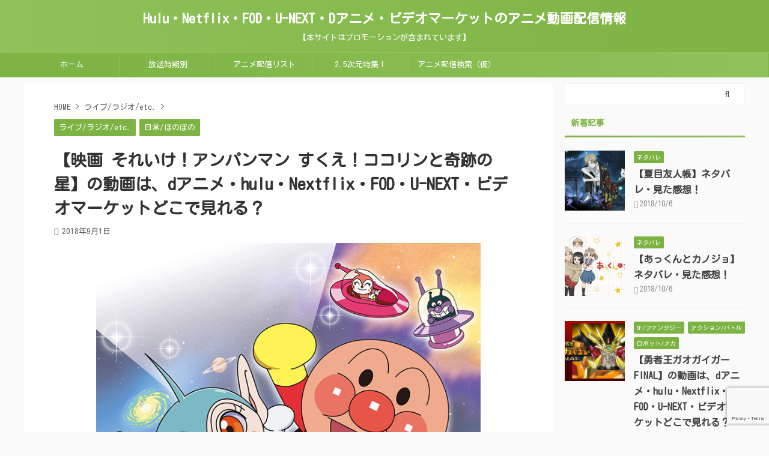

--- FILE ---
content_type: text/html; charset=UTF-8
request_url: https://sterile-treatment.com/52403/
body_size: 21385
content:

<!DOCTYPE html>
<!--[if lt IE 7]>
<html class="ie6" lang="ja"> <![endif]-->
<!--[if IE 7]>
<html class="i7" lang="ja"> <![endif]-->
<!--[if IE 8]>
<html class="ie" lang="ja"> <![endif]-->
<!--[if gt IE 8]><!-->
<html lang="ja" class="">
	<!--<![endif]-->
	<head prefix="og: http://ogp.me/ns# fb: http://ogp.me/ns/fb# article: http://ogp.me/ns/article#">
<!-- Google Tag Manager -->
<script>(function(w,d,s,l,i){w[l]=w[l]||[];w[l].push({'gtm.start':
new Date().getTime(),event:'gtm.js'});var f=d.getElementsByTagName(s)[0],
j=d.createElement(s),dl=l!='dataLayer'?'&l='+l:'';j.async=true;j.src=
'https://www.googletagmanager.com/gtm.js?id='+i+dl;f.parentNode.insertBefore(j,f);
})(window,document,'script','dataLayer','GTM-PHVD49J');</script>
<!-- End Google Tag Manager -->
		<meta charset="UTF-8" >
		<meta name="viewport" content="width=device-width,initial-scale=1.0,user-scalable=no,viewport-fit=cover">
		<meta name="format-detection" content="telephone=no" >

		
		<link rel="alternate" type="application/rss+xml" title="Hulu・Netflix・FOD・U-NEXT・Dアニメ・ビデオマーケットのアニメ動画配信情報 RSS Feed" href="https://sterile-treatment.com/feed/" />
		<link rel="pingback" href="https://sterile-treatment.com/xmlrpc.php" >
		<!--[if lt IE 9]>
		<script src="https://sterile-treatment.com/wp-content/themes/affinger5/js/html5shiv.js"></script>
		<![endif]-->
				<meta name='robots' content='max-image-preview:large' />
<title>【映画 それいけ！アンパンマン すくえ！ココリンと奇跡の星】の動画は、dアニメ・hulu・Nextflix・FOD・U-NEXT・ビデオマーケットどこで見れる？ - Hulu・Netflix・FOD・U-NEXT・Dアニメ・ビデオマーケットのアニメ動画配信情報</title>
<link rel='dns-prefetch' href='//ajax.googleapis.com' />
<script type="text/javascript">
window._wpemojiSettings = {"baseUrl":"https:\/\/s.w.org\/images\/core\/emoji\/14.0.0\/72x72\/","ext":".png","svgUrl":"https:\/\/s.w.org\/images\/core\/emoji\/14.0.0\/svg\/","svgExt":".svg","source":{"concatemoji":"https:\/\/sterile-treatment.com\/wp-includes\/js\/wp-emoji-release.min.js?ver=6.3.1"}};
/*! This file is auto-generated */
!function(i,n){var o,s,e;function c(e){try{var t={supportTests:e,timestamp:(new Date).valueOf()};sessionStorage.setItem(o,JSON.stringify(t))}catch(e){}}function p(e,t,n){e.clearRect(0,0,e.canvas.width,e.canvas.height),e.fillText(t,0,0);var t=new Uint32Array(e.getImageData(0,0,e.canvas.width,e.canvas.height).data),r=(e.clearRect(0,0,e.canvas.width,e.canvas.height),e.fillText(n,0,0),new Uint32Array(e.getImageData(0,0,e.canvas.width,e.canvas.height).data));return t.every(function(e,t){return e===r[t]})}function u(e,t,n){switch(t){case"flag":return n(e,"\ud83c\udff3\ufe0f\u200d\u26a7\ufe0f","\ud83c\udff3\ufe0f\u200b\u26a7\ufe0f")?!1:!n(e,"\ud83c\uddfa\ud83c\uddf3","\ud83c\uddfa\u200b\ud83c\uddf3")&&!n(e,"\ud83c\udff4\udb40\udc67\udb40\udc62\udb40\udc65\udb40\udc6e\udb40\udc67\udb40\udc7f","\ud83c\udff4\u200b\udb40\udc67\u200b\udb40\udc62\u200b\udb40\udc65\u200b\udb40\udc6e\u200b\udb40\udc67\u200b\udb40\udc7f");case"emoji":return!n(e,"\ud83e\udef1\ud83c\udffb\u200d\ud83e\udef2\ud83c\udfff","\ud83e\udef1\ud83c\udffb\u200b\ud83e\udef2\ud83c\udfff")}return!1}function f(e,t,n){var r="undefined"!=typeof WorkerGlobalScope&&self instanceof WorkerGlobalScope?new OffscreenCanvas(300,150):i.createElement("canvas"),a=r.getContext("2d",{willReadFrequently:!0}),o=(a.textBaseline="top",a.font="600 32px Arial",{});return e.forEach(function(e){o[e]=t(a,e,n)}),o}function t(e){var t=i.createElement("script");t.src=e,t.defer=!0,i.head.appendChild(t)}"undefined"!=typeof Promise&&(o="wpEmojiSettingsSupports",s=["flag","emoji"],n.supports={everything:!0,everythingExceptFlag:!0},e=new Promise(function(e){i.addEventListener("DOMContentLoaded",e,{once:!0})}),new Promise(function(t){var n=function(){try{var e=JSON.parse(sessionStorage.getItem(o));if("object"==typeof e&&"number"==typeof e.timestamp&&(new Date).valueOf()<e.timestamp+604800&&"object"==typeof e.supportTests)return e.supportTests}catch(e){}return null}();if(!n){if("undefined"!=typeof Worker&&"undefined"!=typeof OffscreenCanvas&&"undefined"!=typeof URL&&URL.createObjectURL&&"undefined"!=typeof Blob)try{var e="postMessage("+f.toString()+"("+[JSON.stringify(s),u.toString(),p.toString()].join(",")+"));",r=new Blob([e],{type:"text/javascript"}),a=new Worker(URL.createObjectURL(r),{name:"wpTestEmojiSupports"});return void(a.onmessage=function(e){c(n=e.data),a.terminate(),t(n)})}catch(e){}c(n=f(s,u,p))}t(n)}).then(function(e){for(var t in e)n.supports[t]=e[t],n.supports.everything=n.supports.everything&&n.supports[t],"flag"!==t&&(n.supports.everythingExceptFlag=n.supports.everythingExceptFlag&&n.supports[t]);n.supports.everythingExceptFlag=n.supports.everythingExceptFlag&&!n.supports.flag,n.DOMReady=!1,n.readyCallback=function(){n.DOMReady=!0}}).then(function(){return e}).then(function(){var e;n.supports.everything||(n.readyCallback(),(e=n.source||{}).concatemoji?t(e.concatemoji):e.wpemoji&&e.twemoji&&(t(e.twemoji),t(e.wpemoji)))}))}((window,document),window._wpemojiSettings);
</script>
<style type="text/css">
img.wp-smiley,
img.emoji {
	display: inline !important;
	border: none !important;
	box-shadow: none !important;
	height: 1em !important;
	width: 1em !important;
	margin: 0 0.07em !important;
	vertical-align: -0.1em !important;
	background: none !important;
	padding: 0 !important;
}
</style>
	<link rel='stylesheet' id='wp-customer-reviews-3-frontend-css' href='https://sterile-treatment.com/wp-content/plugins/wp-customer-reviews/css/wp-customer-reviews.css?ver=3.6.7' type='text/css' media='all' />
<link rel='stylesheet' id='wp-block-library-css' href='https://sterile-treatment.com/wp-includes/css/dist/block-library/style.min.css?ver=6.3.1' type='text/css' media='all' />
<style id='classic-theme-styles-inline-css' type='text/css'>
/*! This file is auto-generated */
.wp-block-button__link{color:#fff;background-color:#32373c;border-radius:9999px;box-shadow:none;text-decoration:none;padding:calc(.667em + 2px) calc(1.333em + 2px);font-size:1.125em}.wp-block-file__button{background:#32373c;color:#fff;text-decoration:none}
</style>
<style id='global-styles-inline-css' type='text/css'>
body{--wp--preset--color--black: #000000;--wp--preset--color--cyan-bluish-gray: #abb8c3;--wp--preset--color--white: #ffffff;--wp--preset--color--pale-pink: #f78da7;--wp--preset--color--vivid-red: #cf2e2e;--wp--preset--color--luminous-vivid-orange: #ff6900;--wp--preset--color--luminous-vivid-amber: #fcb900;--wp--preset--color--light-green-cyan: #7bdcb5;--wp--preset--color--vivid-green-cyan: #00d084;--wp--preset--color--pale-cyan-blue: #8ed1fc;--wp--preset--color--vivid-cyan-blue: #0693e3;--wp--preset--color--vivid-purple: #9b51e0;--wp--preset--color--soft-red: #e6514c;--wp--preset--color--light-grayish-red: #fdebee;--wp--preset--color--vivid-yellow: #ffc107;--wp--preset--color--very-pale-yellow: #fffde7;--wp--preset--color--very-light-gray: #fafafa;--wp--preset--color--very-dark-gray: #313131;--wp--preset--color--original-color-a: #43a047;--wp--preset--color--original-color-b: #795548;--wp--preset--color--original-color-c: #ec407a;--wp--preset--color--original-color-d: #9e9d24;--wp--preset--gradient--vivid-cyan-blue-to-vivid-purple: linear-gradient(135deg,rgba(6,147,227,1) 0%,rgb(155,81,224) 100%);--wp--preset--gradient--light-green-cyan-to-vivid-green-cyan: linear-gradient(135deg,rgb(122,220,180) 0%,rgb(0,208,130) 100%);--wp--preset--gradient--luminous-vivid-amber-to-luminous-vivid-orange: linear-gradient(135deg,rgba(252,185,0,1) 0%,rgba(255,105,0,1) 100%);--wp--preset--gradient--luminous-vivid-orange-to-vivid-red: linear-gradient(135deg,rgba(255,105,0,1) 0%,rgb(207,46,46) 100%);--wp--preset--gradient--very-light-gray-to-cyan-bluish-gray: linear-gradient(135deg,rgb(238,238,238) 0%,rgb(169,184,195) 100%);--wp--preset--gradient--cool-to-warm-spectrum: linear-gradient(135deg,rgb(74,234,220) 0%,rgb(151,120,209) 20%,rgb(207,42,186) 40%,rgb(238,44,130) 60%,rgb(251,105,98) 80%,rgb(254,248,76) 100%);--wp--preset--gradient--blush-light-purple: linear-gradient(135deg,rgb(255,206,236) 0%,rgb(152,150,240) 100%);--wp--preset--gradient--blush-bordeaux: linear-gradient(135deg,rgb(254,205,165) 0%,rgb(254,45,45) 50%,rgb(107,0,62) 100%);--wp--preset--gradient--luminous-dusk: linear-gradient(135deg,rgb(255,203,112) 0%,rgb(199,81,192) 50%,rgb(65,88,208) 100%);--wp--preset--gradient--pale-ocean: linear-gradient(135deg,rgb(255,245,203) 0%,rgb(182,227,212) 50%,rgb(51,167,181) 100%);--wp--preset--gradient--electric-grass: linear-gradient(135deg,rgb(202,248,128) 0%,rgb(113,206,126) 100%);--wp--preset--gradient--midnight: linear-gradient(135deg,rgb(2,3,129) 0%,rgb(40,116,252) 100%);--wp--preset--font-size--small: 13px;--wp--preset--font-size--medium: 20px;--wp--preset--font-size--large: 36px;--wp--preset--font-size--x-large: 42px;--wp--preset--spacing--20: 0.44rem;--wp--preset--spacing--30: 0.67rem;--wp--preset--spacing--40: 1rem;--wp--preset--spacing--50: 1.5rem;--wp--preset--spacing--60: 2.25rem;--wp--preset--spacing--70: 3.38rem;--wp--preset--spacing--80: 5.06rem;--wp--preset--shadow--natural: 6px 6px 9px rgba(0, 0, 0, 0.2);--wp--preset--shadow--deep: 12px 12px 50px rgba(0, 0, 0, 0.4);--wp--preset--shadow--sharp: 6px 6px 0px rgba(0, 0, 0, 0.2);--wp--preset--shadow--outlined: 6px 6px 0px -3px rgba(255, 255, 255, 1), 6px 6px rgba(0, 0, 0, 1);--wp--preset--shadow--crisp: 6px 6px 0px rgba(0, 0, 0, 1);}:where(.is-layout-flex){gap: 0.5em;}:where(.is-layout-grid){gap: 0.5em;}body .is-layout-flow > .alignleft{float: left;margin-inline-start: 0;margin-inline-end: 2em;}body .is-layout-flow > .alignright{float: right;margin-inline-start: 2em;margin-inline-end: 0;}body .is-layout-flow > .aligncenter{margin-left: auto !important;margin-right: auto !important;}body .is-layout-constrained > .alignleft{float: left;margin-inline-start: 0;margin-inline-end: 2em;}body .is-layout-constrained > .alignright{float: right;margin-inline-start: 2em;margin-inline-end: 0;}body .is-layout-constrained > .aligncenter{margin-left: auto !important;margin-right: auto !important;}body .is-layout-constrained > :where(:not(.alignleft):not(.alignright):not(.alignfull)){max-width: var(--wp--style--global--content-size);margin-left: auto !important;margin-right: auto !important;}body .is-layout-constrained > .alignwide{max-width: var(--wp--style--global--wide-size);}body .is-layout-flex{display: flex;}body .is-layout-flex{flex-wrap: wrap;align-items: center;}body .is-layout-flex > *{margin: 0;}body .is-layout-grid{display: grid;}body .is-layout-grid > *{margin: 0;}:where(.wp-block-columns.is-layout-flex){gap: 2em;}:where(.wp-block-columns.is-layout-grid){gap: 2em;}:where(.wp-block-post-template.is-layout-flex){gap: 1.25em;}:where(.wp-block-post-template.is-layout-grid){gap: 1.25em;}.has-black-color{color: var(--wp--preset--color--black) !important;}.has-cyan-bluish-gray-color{color: var(--wp--preset--color--cyan-bluish-gray) !important;}.has-white-color{color: var(--wp--preset--color--white) !important;}.has-pale-pink-color{color: var(--wp--preset--color--pale-pink) !important;}.has-vivid-red-color{color: var(--wp--preset--color--vivid-red) !important;}.has-luminous-vivid-orange-color{color: var(--wp--preset--color--luminous-vivid-orange) !important;}.has-luminous-vivid-amber-color{color: var(--wp--preset--color--luminous-vivid-amber) !important;}.has-light-green-cyan-color{color: var(--wp--preset--color--light-green-cyan) !important;}.has-vivid-green-cyan-color{color: var(--wp--preset--color--vivid-green-cyan) !important;}.has-pale-cyan-blue-color{color: var(--wp--preset--color--pale-cyan-blue) !important;}.has-vivid-cyan-blue-color{color: var(--wp--preset--color--vivid-cyan-blue) !important;}.has-vivid-purple-color{color: var(--wp--preset--color--vivid-purple) !important;}.has-black-background-color{background-color: var(--wp--preset--color--black) !important;}.has-cyan-bluish-gray-background-color{background-color: var(--wp--preset--color--cyan-bluish-gray) !important;}.has-white-background-color{background-color: var(--wp--preset--color--white) !important;}.has-pale-pink-background-color{background-color: var(--wp--preset--color--pale-pink) !important;}.has-vivid-red-background-color{background-color: var(--wp--preset--color--vivid-red) !important;}.has-luminous-vivid-orange-background-color{background-color: var(--wp--preset--color--luminous-vivid-orange) !important;}.has-luminous-vivid-amber-background-color{background-color: var(--wp--preset--color--luminous-vivid-amber) !important;}.has-light-green-cyan-background-color{background-color: var(--wp--preset--color--light-green-cyan) !important;}.has-vivid-green-cyan-background-color{background-color: var(--wp--preset--color--vivid-green-cyan) !important;}.has-pale-cyan-blue-background-color{background-color: var(--wp--preset--color--pale-cyan-blue) !important;}.has-vivid-cyan-blue-background-color{background-color: var(--wp--preset--color--vivid-cyan-blue) !important;}.has-vivid-purple-background-color{background-color: var(--wp--preset--color--vivid-purple) !important;}.has-black-border-color{border-color: var(--wp--preset--color--black) !important;}.has-cyan-bluish-gray-border-color{border-color: var(--wp--preset--color--cyan-bluish-gray) !important;}.has-white-border-color{border-color: var(--wp--preset--color--white) !important;}.has-pale-pink-border-color{border-color: var(--wp--preset--color--pale-pink) !important;}.has-vivid-red-border-color{border-color: var(--wp--preset--color--vivid-red) !important;}.has-luminous-vivid-orange-border-color{border-color: var(--wp--preset--color--luminous-vivid-orange) !important;}.has-luminous-vivid-amber-border-color{border-color: var(--wp--preset--color--luminous-vivid-amber) !important;}.has-light-green-cyan-border-color{border-color: var(--wp--preset--color--light-green-cyan) !important;}.has-vivid-green-cyan-border-color{border-color: var(--wp--preset--color--vivid-green-cyan) !important;}.has-pale-cyan-blue-border-color{border-color: var(--wp--preset--color--pale-cyan-blue) !important;}.has-vivid-cyan-blue-border-color{border-color: var(--wp--preset--color--vivid-cyan-blue) !important;}.has-vivid-purple-border-color{border-color: var(--wp--preset--color--vivid-purple) !important;}.has-vivid-cyan-blue-to-vivid-purple-gradient-background{background: var(--wp--preset--gradient--vivid-cyan-blue-to-vivid-purple) !important;}.has-light-green-cyan-to-vivid-green-cyan-gradient-background{background: var(--wp--preset--gradient--light-green-cyan-to-vivid-green-cyan) !important;}.has-luminous-vivid-amber-to-luminous-vivid-orange-gradient-background{background: var(--wp--preset--gradient--luminous-vivid-amber-to-luminous-vivid-orange) !important;}.has-luminous-vivid-orange-to-vivid-red-gradient-background{background: var(--wp--preset--gradient--luminous-vivid-orange-to-vivid-red) !important;}.has-very-light-gray-to-cyan-bluish-gray-gradient-background{background: var(--wp--preset--gradient--very-light-gray-to-cyan-bluish-gray) !important;}.has-cool-to-warm-spectrum-gradient-background{background: var(--wp--preset--gradient--cool-to-warm-spectrum) !important;}.has-blush-light-purple-gradient-background{background: var(--wp--preset--gradient--blush-light-purple) !important;}.has-blush-bordeaux-gradient-background{background: var(--wp--preset--gradient--blush-bordeaux) !important;}.has-luminous-dusk-gradient-background{background: var(--wp--preset--gradient--luminous-dusk) !important;}.has-pale-ocean-gradient-background{background: var(--wp--preset--gradient--pale-ocean) !important;}.has-electric-grass-gradient-background{background: var(--wp--preset--gradient--electric-grass) !important;}.has-midnight-gradient-background{background: var(--wp--preset--gradient--midnight) !important;}.has-small-font-size{font-size: var(--wp--preset--font-size--small) !important;}.has-medium-font-size{font-size: var(--wp--preset--font-size--medium) !important;}.has-large-font-size{font-size: var(--wp--preset--font-size--large) !important;}.has-x-large-font-size{font-size: var(--wp--preset--font-size--x-large) !important;}
.wp-block-navigation a:where(:not(.wp-element-button)){color: inherit;}
:where(.wp-block-post-template.is-layout-flex){gap: 1.25em;}:where(.wp-block-post-template.is-layout-grid){gap: 1.25em;}
:where(.wp-block-columns.is-layout-flex){gap: 2em;}:where(.wp-block-columns.is-layout-grid){gap: 2em;}
.wp-block-pullquote{font-size: 1.5em;line-height: 1.6;}
</style>
<link rel='stylesheet' id='contact-form-7-css' href='https://sterile-treatment.com/wp-content/plugins/contact-form-7/includes/css/styles.css?ver=5.8' type='text/css' media='all' />
<link rel='stylesheet' id='st-toc-css' href='https://sterile-treatment.com/wp-content/plugins/st-toc/assets/css/style.css?ver=20180717' type='text/css' media='all' />
<link rel='stylesheet' id='st-kaiwa-style-css' href='https://sterile-treatment.com/wp-content/plugins/st-kaiwa/assets/css/style.php?ver=20180521' type='text/css' media='all' />
<link rel='stylesheet' id='normalize-css' href='https://sterile-treatment.com/wp-content/themes/affinger5/css/normalize.css?ver=1.5.9' type='text/css' media='all' />
<link rel='stylesheet' id='font-awesome-css' href='https://sterile-treatment.com/wp-content/themes/affinger5/css/fontawesome/css/font-awesome.min.css?ver=4.7.0' type='text/css' media='all' />
<link rel='stylesheet' id='font-awesome-animation-css' href='https://sterile-treatment.com/wp-content/themes/affinger5/css/fontawesome/css/font-awesome-animation.min.css?ver=6.3.1' type='text/css' media='all' />
<link rel='stylesheet' id='st_svg-css' href='https://sterile-treatment.com/wp-content/themes/affinger5/st_svg/style.css?ver=6.3.1' type='text/css' media='all' />
<link rel='stylesheet' id='slick-css' href='https://sterile-treatment.com/wp-content/themes/affinger5/vendor/slick/slick.css?ver=1.8.0' type='text/css' media='all' />
<link rel='stylesheet' id='slick-theme-css' href='https://sterile-treatment.com/wp-content/themes/affinger5/vendor/slick/slick-theme.css?ver=1.8.0' type='text/css' media='all' />
<link rel='stylesheet' id='fonts-googleapis-custom-css' href='https://fonts.googleapis.com/css?family=Kosugi+Maru&#038;ver=6.3.1#038;display=swap' type='text/css' media='all' />
<link rel='stylesheet' id='style-css' href='https://sterile-treatment.com/wp-content/themes/affinger5/style.css?ver=6.3.1' type='text/css' media='all' />
<link rel='stylesheet' id='child-style-css' href='https://sterile-treatment.com/wp-content/themes/affinger5-child/style.css?ver=6.3.1' type='text/css' media='all' />
<link rel='stylesheet' id='single-css' href='https://sterile-treatment.com/wp-content/themes/affinger5/st-rankcss.php' type='text/css' media='all' />
<link rel='stylesheet' id='jquery-lazyloadxt-spinner-css-css' href='//sterile-treatment.com/wp-content/plugins/a3-lazy-load/assets/css/jquery.lazyloadxt.spinner.css?ver=6.3.1' type='text/css' media='all' />
<link rel='stylesheet' id='a3a3_lazy_load-css' href='//sterile-treatment.com/wp-content/uploads/sass/a3_lazy_load.min.css?ver=1549351582' type='text/css' media='all' />
<link rel='stylesheet' id='st-themecss-css' href='https://sterile-treatment.com/wp-content/themes/affinger5/st-themecss-loader.php?ver=6.3.1' type='text/css' media='all' />
<script type='text/javascript' src='//ajax.googleapis.com/ajax/libs/jquery/1.11.3/jquery.min.js?ver=1.11.3' id='jquery-js'></script>
<script type='text/javascript' src='https://sterile-treatment.com/wp-content/plugins/wp-customer-reviews/js/wp-customer-reviews.js?ver=3.6.7' id='wp-customer-reviews-3-frontend-js'></script>
<link rel="https://api.w.org/" href="https://sterile-treatment.com/wp-json/" /><link rel="alternate" type="application/json" href="https://sterile-treatment.com/wp-json/wp/v2/posts/52403" /><link rel='shortlink' href='https://sterile-treatment.com/?p=52403' />
<link rel="alternate" type="application/json+oembed" href="https://sterile-treatment.com/wp-json/oembed/1.0/embed?url=https%3A%2F%2Fsterile-treatment.com%2F52403%2F" />
<link rel="alternate" type="text/xml+oembed" href="https://sterile-treatment.com/wp-json/oembed/1.0/embed?url=https%3A%2F%2Fsterile-treatment.com%2F52403%2F&#038;format=xml" />
                <script>
                    var ajaxUrl = 'https://sterile-treatment.com/wp-admin/admin-ajax.php';
                </script>
        <meta name="robots" content="index, follow" />
<meta name="thumbnail" content="https://sterile-treatment.com/wp-content/uploads/50021899_series_art__1000x694_soreike_anpanman_sukue_kokorin_to_kiseki_no_hoshi_d121f1c8230652b00c1eca0f85761a0c-1.jpg">
<link rel="canonical" href="https://sterile-treatment.com/52403/" />
		<style type="text/css" id="wp-custom-css">
			*{
	font-family: 'Kosugi Maru', sans-serif!important;
}		</style>
					<script>
		(function (i, s, o, g, r, a, m) {
			i['GoogleAnalyticsObject'] = r;
			i[r] = i[r] || function () {
					(i[r].q = i[r].q || []).push(arguments)
				}, i[r].l = 1 * new Date();
			a = s.createElement(o),
				m = s.getElementsByTagName(o)[0];
			a.async = 1;
			a.src = g;
			m.parentNode.insertBefore(a, m)
		})(window, document, 'script', '//www.google-analytics.com/analytics.js', 'ga');

		ga('create', 'UA-77920717-8', 'auto');
		ga('send', 'pageview');

	</script>
					

	<script>
		jQuery(function(){
		jQuery('.entry-content a[href^=http]')
			.not('[href*="'+location.hostname+'"]')
			.attr({target:"_blank"})
		;})
	</script>

<script>
	jQuery(function(){
		jQuery('.st-btn-open').click(function(){
			jQuery(this).next('.st-slidebox').stop(true, true).slideToggle();
			jQuery(this).addClass('st-btn-open-click');
		});
	});
</script>


<script>
	jQuery(function(){
		jQuery("#toc_container:not(:has(ul ul))").addClass("only-toc");
		jQuery(".st-ac-box ul:has(.cat-item)").each(function(){
			jQuery(this).addClass("st-ac-cat");
		});
	});
</script>

<script>
	jQuery(function(){
						jQuery('.st-star').parent('.rankh4').css('padding-bottom','5px'); // スターがある場合のランキング見出し調整
	});
</script>


			</head>
	<body class="post-template-default single single-post postid-52403 single-format-standard not-front-page" >
<!-- Google Tag Manager (noscript) -->
<noscript><iframe src="https://www.googletagmanager.com/ns.html?id=GTM-PHVD49J"
height="0" width="0" style="display:none;visibility:hidden"></iframe></noscript>
<!-- End Google Tag Manager (noscript) -->
				<div id="st-ami">
				<div id="wrapper" class="">
				<div id="wrapper-in">
					<header id="st-headwide">
						<div id="headbox-bg">
							<div id="headbox">

								<nav id="s-navi" class="pcnone" data-st-nav data-st-nav-type="normal">
		<dl class="acordion is-active" data-st-nav-primary>
			<dt class="trigger">
				<p class="acordion_button"><span class="op op-menu"><i class="fa st-svg-menu"></i></span></p>

				
				
							<!-- 追加メニュー -->
							
							<!-- 追加メニュー2 -->
							
							</dt>

			<dd class="acordion_tree">
				<div class="acordion_tree_content">

					

												<div class="menu-top-container"><ul id="menu-top" class="menu"><li id="menu-item-13189" class="menu-item menu-item-type-custom menu-item-object-custom menu-item-home menu-item-13189"><a href="https://sterile-treatment.com/"><span class="menu-item-label">ホーム</span></a></li>
<li id="menu-item-44349" class="menu-item menu-item-type-post_type menu-item-object-page menu-item-44349"><a href="https://sterile-treatment.com/ziki/"><span class="menu-item-label">放送時期別</span></a></li>
<li id="menu-item-43680" class="menu-item menu-item-type-post_type menu-item-object-page menu-item-has-children menu-item-43680"><a href="https://sterile-treatment.com/alist/"><span class="menu-item-label">アニメ配信リスト</span></a>
<ul class="sub-menu">
	<li id="menu-item-43670" class="menu-item menu-item-type-post_type menu-item-object-page menu-item-43670"><a href="https://sterile-treatment.com/danime-list/"><span class="menu-item-label">dアニメ配信リスト</span></a></li>
	<li id="menu-item-43656" class="menu-item menu-item-type-post_type menu-item-object-page menu-item-43656"><a href="https://sterile-treatment.com/hulu-alist/"><span class="menu-item-label">huluアニメ配信リスト</span></a></li>
	<li id="menu-item-43668" class="menu-item menu-item-type-post_type menu-item-object-page menu-item-43668"><a href="https://sterile-treatment.com/fod-alist/"><span class="menu-item-label">FODアニメ配信リスト</span></a></li>
	<li id="menu-item-43669" class="menu-item menu-item-type-post_type menu-item-object-page menu-item-43669"><a href="https://sterile-treatment.com/netflix-alist/"><span class="menu-item-label">Netflixアニメ配信リスト</span></a></li>
	<li id="menu-item-43667" class="menu-item menu-item-type-post_type menu-item-object-page menu-item-43667"><a href="https://sterile-treatment.com/u-next-alist/"><span class="menu-item-label">U-NEXTアニメ配信リスト</span></a></li>
	<li id="menu-item-48400" class="menu-item menu-item-type-post_type menu-item-object-page menu-item-48400"><a href="https://sterile-treatment.com/vm-alist/"><span class="menu-item-label">VIdeoMarket配信リスト</span></a></li>
</ul>
</li>
<li id="menu-item-44352" class="menu-item menu-item-type-taxonomy menu-item-object-category menu-item-44352"><a href="https://sterile-treatment.com/category/2-5%e6%ac%a1%e5%85%83%e8%88%9e%e5%8f%b0/"><span class="menu-item-label">2.5次元特集！</span></a></li>
<li id="menu-item-43164" class="menu-item menu-item-type-post_type menu-item-object-page menu-item-43164"><a href="https://sterile-treatment.com/anime-search/"><span class="menu-item-label">アニメ配信検索（仮）</span></a></li>
</ul></div>						<div class="clear"></div>

					
				</div>
			</dd>

					</dl>

					</nav>

								<div id="header-l">
									
									<div id="st-text-logo">
										
            
			
				<!-- ロゴ又はブログ名 -->
				                
					<p class="sitename sitenametop"><a href="https://sterile-treatment.com/">
  						                      		  Hulu・Netflix・FOD・U-NEXT・Dアニメ・ビデオマーケットのアニメ動画配信情報                   		               		 </a></p>
                     
   				          		<!-- ロゴ又はブログ名ここまで -->
                
           		<!-- キャプション -->
           							<p class="descr">
						【本サイトはプロモーションが含まれています】					</p>
				
			
		
    									</div>
								</div><!-- /#header-l -->

								<div id="header-r" class="smanone">
									
								</div><!-- /#header-r -->
							</div><!-- /#headbox-bg -->
						</div><!-- /#headbox clearfix -->

						
						
						
						
											
<div id="gazou-wide">
			<div id="st-menubox">
			<div id="st-menuwide">
				<nav class="smanone clearfix"><ul id="menu-top-1" class="menu"><li class="menu-item menu-item-type-custom menu-item-object-custom menu-item-home menu-item-13189"><a href="https://sterile-treatment.com/">ホーム</a></li>
<li class="menu-item menu-item-type-post_type menu-item-object-page menu-item-44349"><a href="https://sterile-treatment.com/ziki/">放送時期別</a></li>
<li class="menu-item menu-item-type-post_type menu-item-object-page menu-item-has-children menu-item-43680"><a href="https://sterile-treatment.com/alist/">アニメ配信リスト</a>
<ul class="sub-menu">
	<li class="menu-item menu-item-type-post_type menu-item-object-page menu-item-43670"><a href="https://sterile-treatment.com/danime-list/">dアニメ配信リスト</a></li>
	<li class="menu-item menu-item-type-post_type menu-item-object-page menu-item-43656"><a href="https://sterile-treatment.com/hulu-alist/">huluアニメ配信リスト</a></li>
	<li class="menu-item menu-item-type-post_type menu-item-object-page menu-item-43668"><a href="https://sterile-treatment.com/fod-alist/">FODアニメ配信リスト</a></li>
	<li class="menu-item menu-item-type-post_type menu-item-object-page menu-item-43669"><a href="https://sterile-treatment.com/netflix-alist/">Netflixアニメ配信リスト</a></li>
	<li class="menu-item menu-item-type-post_type menu-item-object-page menu-item-43667"><a href="https://sterile-treatment.com/u-next-alist/">U-NEXTアニメ配信リスト</a></li>
	<li class="menu-item menu-item-type-post_type menu-item-object-page menu-item-48400"><a href="https://sterile-treatment.com/vm-alist/">VIdeoMarket配信リスト</a></li>
</ul>
</li>
<li class="menu-item menu-item-type-taxonomy menu-item-object-category menu-item-44352"><a href="https://sterile-treatment.com/category/2-5%e6%ac%a1%e5%85%83%e8%88%9e%e5%8f%b0/">2.5次元特集！</a></li>
<li class="menu-item menu-item-type-post_type menu-item-object-page menu-item-43164"><a href="https://sterile-treatment.com/anime-search/">アニメ配信検索（仮）</a></li>
</ul></nav>			</div>
		</div>
				</div>
					
					
					</header>

					

					<div id="content-w">

					
					
					
	
			<div id="st-header-post-under-box" class="st-header-post-no-data "
		     style="">
			<div class="st-dark-cover">
							</div>
		</div>
	

<div id="content" class="clearfix">
	<div id="contentInner">
		<main>
			<article>
									<div id="post-52403" class="st-post post-52403 post type-post status-publish format-standard has-post-thumbnail hentry category---etc category-841">
				
					
																
					
					<!--ぱんくず -->
											<div
							id="breadcrumb">
							<ol itemscope itemtype="http://schema.org/BreadcrumbList">
								<li itemprop="itemListElement" itemscope itemtype="http://schema.org/ListItem">
									<a href="https://sterile-treatment.com" itemprop="item">
										<span itemprop="name">HOME</span>
									</a>
									&gt;
									<meta itemprop="position" content="1"/>
								</li>

								
																	<li itemprop="itemListElement" itemscope itemtype="http://schema.org/ListItem">
										<a href="https://sterile-treatment.com/category/%e3%83%a9%e3%82%a4%e3%83%96-%e3%83%a9%e3%82%b8%e3%82%aa-etc/" itemprop="item">
											<span
												itemprop="name">ライブ/ラジオ/etc.</span>
										</a>
										&gt;
										<meta itemprop="position" content="2"/>
									</li>
																								</ol>

													</div>
										<!--/ ぱんくず -->

					<!--ループ開始 -->
										
																									<p class="st-catgroup">
								<a href="https://sterile-treatment.com/category/%e3%83%a9%e3%82%a4%e3%83%96-%e3%83%a9%e3%82%b8%e3%82%aa-etc/" title="View all posts in ライブ/ラジオ/etc." rel="category tag"><span class="catname st-catid958">ライブ/ラジオ/etc.</span></a> <a href="https://sterile-treatment.com/category/%e6%97%a5%e5%b8%b8-%e3%81%bb%e3%81%ae%e3%81%bc%e3%81%ae/" title="View all posts in 日常/ほのぼの" rel="category tag"><span class="catname st-catid841">日常/ほのぼの</span></a>							</p>
						
						<h1 class="entry-title">【映画 それいけ！アンパンマン すくえ！ココリンと奇跡の星】の動画は、dアニメ・hulu・Nextflix・FOD・U-NEXT・ビデオマーケットどこで見れる？</h1>

						
	<div class="blogbox ">
		<p><span class="kdate">
							<i class="fa fa-clock-o"></i><time class="updated" datetime="2018-09-01T06:05:14+0900">2018年9月1日</time>
					</span></p>
	</div>
					
					
					<div class="mainbox">
						<div id="nocopy" oncontextmenu="return false" onMouseDown="return false;" style="-moz-user-select: none; -khtml-user-select: none; user-select: none;-webkit-touch-callout:none; -webkit-user-select:none;"><!-- コピー禁止エリアここから -->
							
							
							
							<div class="entry-content">
								<p><img decoding="async" fetchpriority="high" class="lazy lazy-hidden aligncenter" src="//sterile-treatment.com/wp-content/plugins/a3-lazy-load/assets/images/lazy_placeholder.gif" data-lazy-type="image" data-src="https://sterile-treatment.com/wp-content/uploads/50021899_series_art__1000x694_soreike_anpanman_sukue_kokorin_to_kiseki_no_hoshi_d121f1c8230652b00c1eca0f85761a0c.jpg" alt="" width="640" height="360" / ><noscript><img decoding="async" fetchpriority="high" class="aligncenter" src="https://sterile-treatment.com/wp-content/uploads/50021899_series_art__1000x694_soreike_anpanman_sukue_kokorin_to_kiseki_no_hoshi_d121f1c8230652b00c1eca0f85761a0c.jpg" alt="" width="640" height="360" / ></noscript><br />
お目当てのアニメが「どの動画サービスで見れるのか？」って調べるの結構面倒くさいですよね！そこで、人気の動画サービス（FODプレミアム、U-NEXT、dアニメ、hulu、Netflix、ビデオマーケット)で【映画 それいけ！アンパンマン すくえ！ココリンと奇跡の星】が配信されているのか調べてみました！<br />
※無許可で配信されている無料動画サイトは違法性が高いため、当サイトでは扱いませんm(_ _)m</p>
<h2>【映画 それいけ！アンパンマン すくえ！ココリンと奇跡の星】を見ることが出来る動画サービスはどこ？</h2>
<p>default下の表が動画サービス別配信状況の調査結果となります。この中で当サイトのおすすめ動画配信サービスは…<br><span class="hutoaka"><span style="font-size: 120%;">「hulu(フールー) 」</span></span>です！<div class="st-mybox  has-title " style="background:#ffebee;border-color:#ef5350;border-width:2px;border-radius:5px;margin: 25px 0;"><p class="st-mybox-title" style="color:#ef5350;font-weight:bold;text-shadow: #fff 3px 0px 0px, #fff 2.83487px 0.981584px 0px, #fff 2.35766px 1.85511px 0px, #fff 1.62091px 2.52441px 0px, #fff 0.705713px 2.91581px 0px, #fff -0.287171px 2.98622px 0px, #fff -1.24844px 2.72789px 0px, #fff -2.07227px 2.16926px 0px, #fff -2.66798px 1.37182px 0px, #fff -2.96998px 0.42336px 0px, #fff -2.94502px -0.571704px 0px, #fff -2.59586px -1.50383px 0px, #fff -1.96093px -2.27041px 0px, #fff -1.11013px -2.78704px 0px, #fff -0.137119px -2.99686px 0px, #fff 0.850987px -2.87677px 0px, #fff 1.74541px -2.43999px 0px, #fff 2.44769px -1.73459px 0px, #fff 2.88051px -0.838246px 0px;"><i class="fa fa-exclamation-circle st-css-no" aria-hidden="true"></i>注意ポイント</p><div class="st-in-mybox">本ページはプロモーションが含まれています</div></div><table border="1"><thead><tr><th>サービス名</th><th>配信</th><th>月額</th><th>お試し</th><th>DL</th><th>総配信数</th></tr></thead><tbody><tr><td style="text-align: center;">hulu</td><td style="text-align: center;"><a href=https://t.afi-b.com/visit.php?guid=ON&a=G8792C-f325458W&p=I637429g target="_blank" rel="noopener">◯</a></td><td style="text-align: center;">993円</td><td style="text-align: center;">14日間	</td><td style="text-align: center;">○</td><td>約5万本</td></tr><tr><td style="text-align: center;">dアニメ</td><td style="text-align: center;"></td><td style="text-align: center;">400円</td><td style="text-align: center;">31日間</td><td style="text-align: center;">○</td><td>2,800本</td></tr><tr><td style="text-align: center;">U-NEXT</td><td style="text-align: center;"><a href=https://px.a8.net/svt/ejp?a8mat=2ZJ5EB+8AA6UQ+3250+6K736 target="_blank" rel="noopener">◯</a></td><td style="text-align: center;">1,990円</td><td style="text-align: center;">31日間</td><td style="text-align: center;">○</td><td>12万本</td></tr><tr><td style="text-align: center;">FOD</td><td style="text-align: center;"></td><td style="text-align: center;">888円</td><td style="text-align: center;">1ヶ月</td><td style="text-align: center;">－</td><td>3,000本</td></tr><tr><td style="text-align: center;">ビデオ<br>マーケット</td><td style="text-align: center;"></td><td style="text-align: center;">500円<br>980円(見放題)	</td><td style="text-align: center;">初月</td><td style="text-align: center;">－</td><td>19万本</td></tr><tr><td style="text-align: center;">Netflix</td><td style="text-align: center;"></td><td style="text-align: center;">650円(SD)<br>950円(HD)<br>1,450円(4k)</td><td style="text-align: center;">30日間</td><td style="text-align: center;">○</td><td>非公開</td></tr><tr><td style="text-align: center;">auビデオパス</td><td style="text-align: center;"><a href=https://t.afi-b.com/visit.php?guid=ON&a=Q8387k-Q281511l&p=I637429g target="_blank" rel="noopener">◯</a></td><td style="text-align: center;">562円</td><td style="text-align: center;">30日間</td><td style="text-align: center;">－</td><td>非公開</td></tr></tbody></table><p>※"○"をクリックすると、各公式サイトへジャンプします。<br />
※総配信数はアニメ以外も含めたおおよその数です。<br />
※2018年9月15日時点の配信情報ですので、最新情報は公式サイトでご確認ください。</p>
<h3><span class="rmarker-s"><strong>hulu(フールー)おすすめポイント！</strong></span></h3>
<table><tr><td bgcolor="#7CB342"><font color="#FFFFFF"><b>価格（月額）</b></font></td><td style="text-align: center;">993円</td></tr><tr><td bgcolor="#7CB342"><font color="#FFFFFF"><b>お試し期間</b></font></td><td style="text-align: center;">14日間	</td></tr><tr><td bgcolor="#7CB342"><font color="#FFFFFF"><b>ダウンロード再生</b></font></td><td style="text-align: center;">○</td></tr></table>
<p>・1,000円弱でアニメ含め<span class="ymarker-s"><strong>全てが見放題</strong></span>！<br />
・作品数<span class="hutoaka">アニメ800作品</span>を含め約5万！<br />
・HD画質なので大画面で楽しめる！<br />
・海外のアニメ・ドラマシリーズも充実！</p>
<p>なんと言っても<span class="ymarker-s photoline rmarker-s"><strong>1,000円弱でアニメ・ドラマ・映画全てのジャンル・コンテンツが見放題</strong></span>という点が最大のメリットでしょう！</p>
<p>当サイトはアニメ情報に特化してはいますが、管理人はたまに映画やドラマだって見たくなったりします(^_^;)<br />
そんな時、Hulu(フールー)では全ジャンル追加料金なしで見放題なので、何も気にせず見たいものをガンガン見れるのでものすごく便利です！</p>
<p>更に、他のサービスと比べて唯一弱点だった「ダウンロード機能」ですが、なんと<span class="hutoaka">2018年7月にダウンロード機能も追加されました</span>！<br />
これによって、Wifiがある所で予めダウンロードしておいて、<span class="ymarker-s"><strong>移動中や外出先で見るなんて事も、通信費を節約しつつお手軽に出来る</strong></span>ようになっちゃいました！</p>
<p>注意点としては、全てのタイトルがダウンロード出来るわけではなく、徐々に対応作品が増えていくという点と、<strong>ダウンロード出来るのは２５本分まで</strong>という点となりますので、話数が多い作品の場合はちょっと注意が必要です。</p>
<p class=" st-mybtn st-reflection st-btn-default" style="background:#43A047;border-color:#43A047;border-width:1px;border-radius:5px;font-size:bold%;font-weight:bold;color:#fff;box-shadow:0 3px 0 #006400;"><a style="font-weight:bold;color:#fff;" href="https://t.afi-b.com/visit.php?guid=ON&#038;a=G8792C-f325458W&#038;p=I637429g2" rel="noopener" target="_blank">「hulu」２週間のお試しはこちら！</a></p><h4><span class="rmarker-s"><strong>hulu(フールー)で見れる人気アニメ</strong></span></h4><ul><li>はたらく細胞</li><li>名探偵コナン（第1シーズン）</li><li>名探偵コナン（第2シーズン）</li><li>BORUTO-ボルト- NARUTO NEXT GENERATIONS</li><li>オーバーロード3</li><li>銀魂゜</li><li>ブラッククローバー</li><li>メジャーセカンド</li><li>アンパンマンチャンネル</li><li>中間管理録 トネガワ【日テレオンデマンド】</li></ul><p class=" st-mybtn st-reflection st-btn-default" style="background:#00bfff;border-color:#43A047;border-width:1px;border-radius:5px;font-size:bold%;font-weight:bold;color:#fff;box-shadow:0 3px 0 #191970;"><a style="font-weight:bold;color:#fff;" href="https://t.afi-b.com/visit.php?guid=ON&#038;a=G8792C-f325458W&#038;p=I637429g" rel="noopener" target="_blank">上のアニメを今すぐ見たい方はこちら！</a></p><h3><span class="rmarker-s"><strong>U-NEXTおすすめポイント！</strong></span></h3>
<table><tr><td bgcolor="#7CB342"><font color="#FFFFFF"><b>価格（月額）</b></font></td><td style="text-align: center;">1,990円</td></tr><tr><td bgcolor="#7CB342"><font color="#FFFFFF"><b>お試し期間</b></font></td><td style="text-align: center;">31日間</td></tr><tr><td bgcolor="#7CB342"><font color="#FFFFFF"><b>ダウンロード再生</b></font></td><td style="text-align: center;">○</td></tr></table>
<p>・圧倒的な配信本数！<br />
<span style="font-size: 90%;">※見放題8万、レンタル4万本(2018年4月末時点)</span><br />
・DVD発売前の最新作も楽しめる！<br />
・70誌以上の雑誌も読み放題！<br />
・最大4台の機器で同時視聴可能！</p>
<p class=" st-mybtn st-reflection st-btn-default" style="background:#43A047;border-color:#43A047;border-width:1px;border-radius:5px;font-size:bold%;font-weight:bold;color:#fff;box-shadow:0 3px 0 #006400;"><a style="font-weight:bold;color:#fff;" href="https://px.a8.net/svt/ejp?a8mat=2ZJ5EB+8AA6UQ+3250+6K736" rel="noopener" target="_blank">「U-NEXT」31日間のお試しはこちら！</a></p><p class=" st-mybtn st-reflection st-btn-default" style="background:#e53935; background: linear-gradient(to bottom, #f44336, #e53935);border-color:#e57373;border-width:1px;border-radius:5px;font-size:bold%;font-weight:bold;color:#fff;box-shadow:0 3px 0 #c62828;"><a style="font-weight:bold;color:#fff;" href="https://sterile-treatment.com/vod" rel="noopener" target="_blank">人気動画配信サービス一覧はこちら！<i class="fa fa-after fa-angle-right st-css-no" aria-hidden="true"></i></a></p>
</p>
<h2>【映画 それいけ！アンパンマン すくえ！ココリンと奇跡の星】のあらすじ・エピソード・キャスト情報</h2>
<h3>【映画 それいけ！アンパンマン すくえ！ココリンと奇跡の星】のあらすじ</h3>
<p>とおい宇宙のヘンテ星から星の危機をすくう為、アンパンマンワールドへ助けを求めに来たココリン。今まで食事といえばカプセルだけで、“食べる喜び”を知らなかったココリンはジャムおじさんの作ったパンを食べて、そのおいしさにびっくり! 『パン作りをならい、ヘンテ星の危機をすくえば人気者になれる!」そう思って張り切るココリンですが、みんなのいう『まごころ こめて…』という意味がわかりません。なげだしそうになったココリンのところへ悪だくみを考えたばいきんまんたちが現れて…。</p>
<h3>【映画 それいけ！アンパンマン すくえ！ココリンと奇跡の星】のエピソード情報</h3>
<h3>【映画 それいけ！アンパンマン すくえ！ココリンと奇跡の星】のキャスト情報</h3>
<p>出演者<br />
戸田恵子<br />
中尾隆聖<br />
増岡弘<br />
佐久間レイ<br />
山寺宏一<br />
鶴ひろみ<br />
肝付兼太<br />
島本須美<br />
柳沢三千代<br />
かないみか<br />
長沢美樹<br />
堀内賢雄<br />
宮川美保<br />
横尾博之<br />
滝沢ロコ<br />
坂本千夏<br />
原えりこ<br />
中村ひろみ<br />
藤井恒久<br />
足立梨花</p>
<p>監督/演出<br />
矢野博之<br />
山内東生雄<br />
日巻裕二</p>
<p>プロデューサー<br />
岡村秀樹<br />
中谷敏夫<br />
久保雄輔<br />
吉野朋子<br />
星野恵</p>
<p>原作/脚本<br />
やなせたかし<br />
島田満</p>
<p>チャンネル<br />
アンパンマンチャンネル</p>
<h2>【映画 それいけ！アンパンマン すくえ！ココリンと奇跡の星】みんなの口コミ・評価</h2>
<p><div data-wpcr3-content="52629"><div class='wpcr3_respond_1 ' data-ajaxurl='["https:||sterile-treatment","com|wp-admin|admin-ajax","php?action=wpcr3-ajax"]' data-on-postid='52403'data-postid='52629'><div class="wpcr3_reviews_holder"><div class="wpcr3_review_item"><div class="wpcr3_item wpcr3_product" itemscope itemtype="https://schema.org/Product"><div class="wpcr3_item_name"><a href="https://sterile-treatment.com/52629/">Hulu・Netflix・FOD・U-NEXT・Dアニメ・ビデオマーケットのアニメ動画配信情報</a></div><meta itemprop="name" content="Hulu・Netflix・FOD・U-NEXT・Dアニメ・ビデオマーケットのアニメ動画配信情報" /><meta itemprop="brand" content="" /><meta itemprop="productID" content="" /><meta itemprop="image" content="https://sterile-treatment.com/wp-content/plugins/wp-customer-reviews/css/1x1.png" /><div class="wpcr3_aggregateRating"><span class="wpcr3_aggregateRating_overallText">Average rating: </span>&nbsp;<div class="wpcr3_aggregateRating_ratingValue"><div class="wpcr3_rating_style1"><div class="wpcr3_rating_style1_base "><div class="wpcr3_rating_style1_average" style="width:0%;"></div></div></div></div>&nbsp;<span class="wpcr3_aggregateRating_reviewCount">0 reviews</span></div></div></div></div></div></div><br />
<a href="https://sterile-treatment.com/52629/" target="_blank" rel="noopener">口コミの投稿はこちらからどうぞ！</a></p>

<h2>【映画 それいけ！アンパンマン すくえ！ココリンと奇跡の星】ネタバレ・感想</h2>
<p>※※※　準備中です　※※※<table border="1"><thead><tr><th>サービス名</th><th>配信</th><th>月額</th><th>お試し</th><th>配信数</th></tr></thead><tbody><tr><td style="text-align: center;">dアニメ</td><td style="text-align: center;"></td><td style="text-align: center;">400円</td><td style="text-align: center;">31日間</td><td>2,800本</td></tr><tr><td style="text-align: center;">hulu</td><td style="text-align: center;"><a href=https://t.afi-b.com/visit.php?guid=ON&a=G8792C-f325458W&p=I637429g target="_blank" rel="noopener">◯</a></td><td style="text-align: center;">993円</td><td style="text-align: center;">14日間	</td><td>約5万本</td></tr><tr><td style="text-align: center;">Netflix</td><td style="text-align: center;"></td><td style="text-align: center;">650円(SD)<br>950円(HD)<br>1,450円(4k)</td><td style="text-align: center;">30日間</td><td>非公開</td></tr><tr><td style="text-align: center;">FOD</td><td style="text-align: center;"></td><td style="text-align: center;">888円</td><td style="text-align: center;">1ヶ月</td><td>3,000本</td></tr><tr><td style="text-align: center;">U-NEXT</td><td style="text-align: center;"><a href=https://px.a8.net/svt/ejp?a8mat=2ZJ5EB+8AA6UQ+3250+6K736 target="_blank" rel="noopener">◯</a></td><td style="text-align: center;">1,990円</td><td style="text-align: center;">31日間</td><td>12万本</td></tr><tr><td style="text-align: center;">ビデオ<br>マーケット</td><td style="text-align: center;"></td><td style="text-align: center;">500円<br>980円(見放題)	</td><td style="text-align: center;">初月</td><td>19万本</td></tr><tr><td style="text-align: center;">auビデオパス</td><td style="text-align: center;"><a href=https://t.afi-b.com/visit.php?guid=ON&a=Q8387k-Q281511l&p=I637429g target="_blank" rel="noopener">◯</a></td><td style="text-align: center;">562円</td><td style="text-align: center;">30日間</td><td>非公開</td></tr></tbody></table><p>※"○"をクリックすると、各公式サイトへジャンプします。<br />
※2018年9月15日時点の配信情報ですので、最新情報は公式サイトでご確認ください。</p>
<p class=" st-mybtn st-reflection st-btn-default" style="background:#e53935; background: linear-gradient(to bottom, #f44336, #e53935);border-color:#e57373;border-width:1px;border-radius:5px;font-size:bold%;font-weight:bold;color:#fff;box-shadow:0 3px 0 #c62828;"><a style="font-weight:bold;color:#fff;" href="https://sterile-treatment.com/vod" rel="noopener" target="_blank">人気動画配信サービス一覧はこちら！<i class="fa fa-after fa-angle-right st-css-no" aria-hidden="true"></i></a></p>
</p>
<h2>【映画 それいけ！アンパンマン すくえ！ココリンと奇跡の星】関連情報</h2>
							</div>
						</div><!-- コピー禁止エリアここまで -->

												
					<div class="adbox">
				
							        
	
									<div style="padding-top:10px;">
						
		        
	
					</div>
							</div>
			

						
					</div><!-- .mainboxここまで -->

																
					
					
	
	<div class="sns ">
	<ul class="clearfix">
					<!--ツイートボタン-->
			<li class="twitter"> 
			<a rel="nofollow" onclick="window.open('//twitter.com/intent/tweet?url=https%3A%2F%2Fsterile-treatment.com%2F52403%2F&text=%E3%80%90%E6%98%A0%E7%94%BB%20%E3%81%9D%E3%82%8C%E3%81%84%E3%81%91%EF%BC%81%E3%82%A2%E3%83%B3%E3%83%91%E3%83%B3%E3%83%9E%E3%83%B3%20%E3%81%99%E3%81%8F%E3%81%88%EF%BC%81%E3%82%B3%E3%82%B3%E3%83%AA%E3%83%B3%E3%81%A8%E5%A5%87%E8%B7%A1%E3%81%AE%E6%98%9F%E3%80%91%E3%81%AE%E5%8B%95%E7%94%BB%E3%81%AF%E3%80%81d%E3%82%A2%E3%83%8B%E3%83%A1%E3%83%BBhulu%E3%83%BBNextflix%E3%83%BBFOD%E3%83%BBU-NEXT%E3%83%BB%E3%83%93%E3%83%87%E3%82%AA%E3%83%9E%E3%83%BC%E3%82%B1%E3%83%83%E3%83%88%E3%81%A9%E3%81%93%E3%81%A7%E8%A6%8B%E3%82%8C%E3%82%8B%EF%BC%9F&tw_p=tweetbutton', '', 'width=500,height=450'); return false;"><i class="fa fa-twitter"></i><span class="snstext " >Twitter</span></a>
			</li>
		
					<!--シェアボタン-->      
			<li class="facebook">
			<a href="//www.facebook.com/sharer.php?src=bm&u=https%3A%2F%2Fsterile-treatment.com%2F52403%2F&t=%E3%80%90%E6%98%A0%E7%94%BB%20%E3%81%9D%E3%82%8C%E3%81%84%E3%81%91%EF%BC%81%E3%82%A2%E3%83%B3%E3%83%91%E3%83%B3%E3%83%9E%E3%83%B3%20%E3%81%99%E3%81%8F%E3%81%88%EF%BC%81%E3%82%B3%E3%82%B3%E3%83%AA%E3%83%B3%E3%81%A8%E5%A5%87%E8%B7%A1%E3%81%AE%E6%98%9F%E3%80%91%E3%81%AE%E5%8B%95%E7%94%BB%E3%81%AF%E3%80%81d%E3%82%A2%E3%83%8B%E3%83%A1%E3%83%BBhulu%E3%83%BBNextflix%E3%83%BBFOD%E3%83%BBU-NEXT%E3%83%BB%E3%83%93%E3%83%87%E3%82%AA%E3%83%9E%E3%83%BC%E3%82%B1%E3%83%83%E3%83%88%E3%81%A9%E3%81%93%E3%81%A7%E8%A6%8B%E3%82%8C%E3%82%8B%EF%BC%9F" target="_blank" rel="nofollow noopener"><i class="fa fa-facebook"></i><span class="snstext " >Share</span>
			</a>
			</li>
		
					<!--ポケットボタン-->      
			<li class="pocket">
			<a rel="nofollow" onclick="window.open('//getpocket.com/edit?url=https%3A%2F%2Fsterile-treatment.com%2F52403%2F&title=%E3%80%90%E6%98%A0%E7%94%BB%20%E3%81%9D%E3%82%8C%E3%81%84%E3%81%91%EF%BC%81%E3%82%A2%E3%83%B3%E3%83%91%E3%83%B3%E3%83%9E%E3%83%B3%20%E3%81%99%E3%81%8F%E3%81%88%EF%BC%81%E3%82%B3%E3%82%B3%E3%83%AA%E3%83%B3%E3%81%A8%E5%A5%87%E8%B7%A1%E3%81%AE%E6%98%9F%E3%80%91%E3%81%AE%E5%8B%95%E7%94%BB%E3%81%AF%E3%80%81d%E3%82%A2%E3%83%8B%E3%83%A1%E3%83%BBhulu%E3%83%BBNextflix%E3%83%BBFOD%E3%83%BBU-NEXT%E3%83%BB%E3%83%93%E3%83%87%E3%82%AA%E3%83%9E%E3%83%BC%E3%82%B1%E3%83%83%E3%83%88%E3%81%A9%E3%81%93%E3%81%A7%E8%A6%8B%E3%82%8C%E3%82%8B%EF%BC%9F', '', 'width=500,height=350'); return false;"><i class="fa fa-get-pocket"></i><span class="snstext " >Pocket</span></a></li>
		
					<!--はてブボタン-->
			<li class="hatebu">       
				<a href="//b.hatena.ne.jp/entry/https://sterile-treatment.com/52403/" class="hatena-bookmark-button" data-hatena-bookmark-layout="simple" title="【映画 それいけ！アンパンマン すくえ！ココリンと奇跡の星】の動画は、dアニメ・hulu・Nextflix・FOD・U-NEXT・ビデオマーケットどこで見れる？" rel="nofollow"><i class="fa st-svg-hateb"></i><span class="snstext " >Hatena</span>
				</a><script type="text/javascript" src="//b.st-hatena.com/js/bookmark_button.js" charset="utf-8" async="async"></script>

			</li>
		
		
					<!--LINEボタン-->   
			<li class="line">
			<a href="//line.me/R/msg/text/?%E3%80%90%E6%98%A0%E7%94%BB%20%E3%81%9D%E3%82%8C%E3%81%84%E3%81%91%EF%BC%81%E3%82%A2%E3%83%B3%E3%83%91%E3%83%B3%E3%83%9E%E3%83%B3%20%E3%81%99%E3%81%8F%E3%81%88%EF%BC%81%E3%82%B3%E3%82%B3%E3%83%AA%E3%83%B3%E3%81%A8%E5%A5%87%E8%B7%A1%E3%81%AE%E6%98%9F%E3%80%91%E3%81%AE%E5%8B%95%E7%94%BB%E3%81%AF%E3%80%81d%E3%82%A2%E3%83%8B%E3%83%A1%E3%83%BBhulu%E3%83%BBNextflix%E3%83%BBFOD%E3%83%BBU-NEXT%E3%83%BB%E3%83%93%E3%83%87%E3%82%AA%E3%83%9E%E3%83%BC%E3%82%B1%E3%83%83%E3%83%88%E3%81%A9%E3%81%93%E3%81%A7%E8%A6%8B%E3%82%8C%E3%82%8B%EF%BC%9F%0Ahttps%3A%2F%2Fsterile-treatment.com%2F52403%2F" target="_blank" rel="nofollow noopener"><i class="fa fa-comment" aria-hidden="true"></i><span class="snstext" >LINE</span></a>
			</li> 
		
		
					<!--URLコピーボタン-->
			<li class="share-copy">
			<a href="#" rel="nofollow" data-st-copy-text="【映画 それいけ！アンパンマン すくえ！ココリンと奇跡の星】の動画は、dアニメ・hulu・Nextflix・FOD・U-NEXT・ビデオマーケットどこで見れる？ / https://sterile-treatment.com/52403/"><i class="fa fa-clipboard"></i><span class="snstext" >コピーする</span></a>
			</li>
		
	</ul>

	</div> 

											
<div class="kanren pop-box ">
	
	
	
</div>

											<p class="tagst">
							<i class="fa fa-folder-open-o" aria-hidden="true"></i>-<a href="https://sterile-treatment.com/category/%e3%83%a9%e3%82%a4%e3%83%96-%e3%83%a9%e3%82%b8%e3%82%aa-etc/" rel="category tag">ライブ/ラジオ/etc.</a>, <a href="https://sterile-treatment.com/category/%e6%97%a5%e5%b8%b8-%e3%81%bb%e3%81%ae%e3%81%bc%e3%81%ae/" rel="category tag">日常/ほのぼの</a><br/>
													</p>
					
					<aside>
						<p class="author" style="display:none;"><a href="https://sterile-treatment.com/author/mjrt/" title="mjrt" class="vcard author"><span class="fn">author</span></a></p>
																		<!--ループ終了-->

						
						<!--関連記事-->
						
	
	<h4 class="point"><span class="point-in">同じジャンルのアニメ情報</span></h4>

	
<div class="kanren" data-st-load-more-content
     data-st-load-more-id="fdcb190d-9f2e-41b2-8f91-db73086d08eb">
						
			<dl class="clearfix">
				<dt><a href="https://sterile-treatment.com/11628/">
						
															<img width="150" height="150" src="//sterile-treatment.com/wp-content/plugins/a3-lazy-load/assets/images/lazy_placeholder.gif" data-lazy-type="image" data-src="https://sterile-treatment.com/wp-content/uploads/21561_1_1-5-150x150.png" class="lazy lazy-hidden attachment-st_thumb150 size-st_thumb150 wp-post-image" alt="" decoding="async" loading="lazy" srcset="" data-srcset="https://sterile-treatment.com/wp-content/uploads/21561_1_1-5-150x150.png 150w, https://sterile-treatment.com/wp-content/uploads/21561_1_1-5-100x100.png 100w, https://sterile-treatment.com/wp-content/uploads/21561_1_1-5-300x300.png 300w, https://sterile-treatment.com/wp-content/uploads/21561_1_1-5-60x60.png 60w" sizes="(max-width: 150px) 100vw, 150px" /><noscript><img width="150" height="150" src="https://sterile-treatment.com/wp-content/uploads/21561_1_1-5-150x150.png" class="attachment-st_thumb150 size-st_thumb150 wp-post-image" alt="" decoding="async" loading="lazy" srcset="https://sterile-treatment.com/wp-content/uploads/21561_1_1-5-150x150.png 150w, https://sterile-treatment.com/wp-content/uploads/21561_1_1-5-100x100.png 100w, https://sterile-treatment.com/wp-content/uploads/21561_1_1-5-300x300.png 300w, https://sterile-treatment.com/wp-content/uploads/21561_1_1-5-60x60.png 60w" sizes="(max-width: 150px) 100vw, 150px" /></noscript>							
											</a></dt>
				<dd>
					
	
	<p class="st-catgroup itiran-category">
		<a href="https://sterile-treatment.com/category/%e3%83%a9%e3%82%a4%e3%83%96-%e3%83%a9%e3%82%b8%e3%82%aa-etc/" title="View all posts in ライブ/ラジオ/etc." rel="category tag"><span class="catname st-catid958">ライブ/ラジオ/etc.</span></a>	</p>

					<h5 class="kanren-t">
						<a href="https://sterile-treatment.com/11628/">【次篇降臨！ベルセルクTVシリーズ第2期スタート記念ウラ特番】の動画は、dアニメ・hulu・Nextflix・FOD・U-NEXT・ビデオマーケットどこで見れる？</a>
					</h5>

						<div class="st-excerpt smanone">
		<p>ライブ/ラジオ/etc.ジャンルで人気の【次篇降臨！ベルセルクTVシリーズ第2期スタート記念ウラ特番】ですが、放送中だったらTVerなどでも見れますが、放送が終わってからもまた見たい！と思って動画サー ... </p>
	</div>
									</dd>
			</dl>
					
			<dl class="clearfix">
				<dt><a href="https://sterile-treatment.com/52365/">
						
															<img width="150" height="150" src="//sterile-treatment.com/wp-content/plugins/a3-lazy-load/assets/images/lazy_placeholder.gif" data-lazy-type="image" data-src="https://sterile-treatment.com/wp-content/uploads/50027809_series_art__338x600_purupom_47308a4331d3235d788863abdb7455a3-1-150x150.jpg" class="lazy lazy-hidden attachment-st_thumb150 size-st_thumb150 wp-post-image" alt="" decoding="async" loading="lazy" srcset="" data-srcset="https://sterile-treatment.com/wp-content/uploads/50027809_series_art__338x600_purupom_47308a4331d3235d788863abdb7455a3-1-150x150.jpg 150w, https://sterile-treatment.com/wp-content/uploads/50027809_series_art__338x600_purupom_47308a4331d3235d788863abdb7455a3-1-100x100.jpg 100w, https://sterile-treatment.com/wp-content/uploads/50027809_series_art__338x600_purupom_47308a4331d3235d788863abdb7455a3-1-300x300.jpg 300w, https://sterile-treatment.com/wp-content/uploads/50027809_series_art__338x600_purupom_47308a4331d3235d788863abdb7455a3-1-60x60.jpg 60w" sizes="(max-width: 150px) 100vw, 150px" /><noscript><img width="150" height="150" src="https://sterile-treatment.com/wp-content/uploads/50027809_series_art__338x600_purupom_47308a4331d3235d788863abdb7455a3-1-150x150.jpg" class="attachment-st_thumb150 size-st_thumb150 wp-post-image" alt="" decoding="async" loading="lazy" srcset="https://sterile-treatment.com/wp-content/uploads/50027809_series_art__338x600_purupom_47308a4331d3235d788863abdb7455a3-1-150x150.jpg 150w, https://sterile-treatment.com/wp-content/uploads/50027809_series_art__338x600_purupom_47308a4331d3235d788863abdb7455a3-1-100x100.jpg 100w, https://sterile-treatment.com/wp-content/uploads/50027809_series_art__338x600_purupom_47308a4331d3235d788863abdb7455a3-1-300x300.jpg 300w, https://sterile-treatment.com/wp-content/uploads/50027809_series_art__338x600_purupom_47308a4331d3235d788863abdb7455a3-1-60x60.jpg 60w" sizes="(max-width: 150px) 100vw, 150px" /></noscript>							
											</a></dt>
				<dd>
					
	
	<p class="st-catgroup itiran-category">
		<a href="https://sterile-treatment.com/category/%e3%82%b3%e3%83%a1%e3%83%87%e3%82%a3-%e3%82%ae%e3%83%a3%e3%82%b0/" title="View all posts in コメディ/ギャグ" rel="category tag"><span class="catname st-catid265">コメディ/ギャグ</span></a> <a href="https://sterile-treatment.com/category/%e3%83%a9%e3%82%a4%e3%83%96-%e3%83%a9%e3%82%b8%e3%82%aa-etc/" title="View all posts in ライブ/ラジオ/etc." rel="category tag"><span class="catname st-catid958">ライブ/ラジオ/etc.</span></a> <a href="https://sterile-treatment.com/category/%e6%97%a5%e5%b8%b8-%e3%81%bb%e3%81%ae%e3%81%bc%e3%81%ae/" title="View all posts in 日常/ほのぼの" rel="category tag"><span class="catname st-catid841">日常/ほのぼの</span></a>	</p>

					<h5 class="kanren-t">
						<a href="https://sterile-treatment.com/52365/">【ぷるぽん】の動画は、dアニメ・hulu・Nextflix・FOD・U-NEXT・ビデオマーケットどこで見れる？</a>
					</h5>

						<div class="st-excerpt smanone">
		<p>お目当てのアニメが「どの動画サービスで見れるのか？」って調べるの結構面倒くさいですよね！そこで、人気の動画サービス（FODプレミアム、U-NEXT、dアニメ、hulu、Netflix、ビデオマーケット ... </p>
	</div>
									</dd>
			</dl>
					
			<dl class="clearfix">
				<dt><a href="https://sterile-treatment.com/11459/">
						
															<img width="150" height="150" src="//sterile-treatment.com/wp-content/plugins/a3-lazy-load/assets/images/lazy_placeholder.gif" data-lazy-type="image" data-src="https://sterile-treatment.com/wp-content/uploads/11577_1_1-4-150x150.png" class="lazy lazy-hidden attachment-st_thumb150 size-st_thumb150 wp-post-image" alt="" decoding="async" loading="lazy" srcset="" data-srcset="https://sterile-treatment.com/wp-content/uploads/11577_1_1-4-150x150.png 150w, https://sterile-treatment.com/wp-content/uploads/11577_1_1-4-100x100.png 100w, https://sterile-treatment.com/wp-content/uploads/11577_1_1-4-300x300.png 300w, https://sterile-treatment.com/wp-content/uploads/11577_1_1-4-60x60.png 60w" sizes="(max-width: 150px) 100vw, 150px" /><noscript><img width="150" height="150" src="https://sterile-treatment.com/wp-content/uploads/11577_1_1-4-150x150.png" class="attachment-st_thumb150 size-st_thumb150 wp-post-image" alt="" decoding="async" loading="lazy" srcset="https://sterile-treatment.com/wp-content/uploads/11577_1_1-4-150x150.png 150w, https://sterile-treatment.com/wp-content/uploads/11577_1_1-4-100x100.png 100w, https://sterile-treatment.com/wp-content/uploads/11577_1_1-4-300x300.png 300w, https://sterile-treatment.com/wp-content/uploads/11577_1_1-4-60x60.png 60w" sizes="(max-width: 150px) 100vw, 150px" /></noscript>							
											</a></dt>
				<dd>
					
	
	<p class="st-catgroup itiran-category">
		<a href="https://sterile-treatment.com/category/%e6%97%a5%e5%b8%b8-%e3%81%bb%e3%81%ae%e3%81%bc%e3%81%ae/" title="View all posts in 日常/ほのぼの" rel="category tag"><span class="catname st-catid841">日常/ほのぼの</span></a>	</p>

					<h5 class="kanren-t">
						<a href="https://sterile-treatment.com/11459/">【ＧＯ！ＧＯ！５７５】の動画は、dアニメ・hulu・Nextflix・FOD・U-NEXT・ビデオマーケットどこで見れる？</a>
					</h5>

						<div class="st-excerpt smanone">
		<p>日常/ほのぼのジャンルで人気の【ＧＯ！ＧＯ！５７５】ですが、放送中だったらTVerなどでも見れますが、放送が終わってからもまた見たい！と思って動画サービスを使おうとしても、どの動画サービスで配信されて ... </p>
	</div>
									</dd>
			</dl>
					
			<dl class="clearfix">
				<dt><a href="https://sterile-treatment.com/13124/">
						
															<img width="150" height="150" src="//sterile-treatment.com/wp-content/plugins/a3-lazy-load/assets/images/lazy_placeholder.gif" data-lazy-type="image" data-src="https://sterile-treatment.com/wp-content/uploads/21100_1_1-3-150x150.png" class="lazy lazy-hidden attachment-st_thumb150 size-st_thumb150 wp-post-image" alt="" decoding="async" loading="lazy" srcset="" data-srcset="https://sterile-treatment.com/wp-content/uploads/21100_1_1-3-150x150.png 150w, https://sterile-treatment.com/wp-content/uploads/21100_1_1-3-100x100.png 100w, https://sterile-treatment.com/wp-content/uploads/21100_1_1-3-300x300.png 300w, https://sterile-treatment.com/wp-content/uploads/21100_1_1-3-60x60.png 60w" sizes="(max-width: 150px) 100vw, 150px" /><noscript><img width="150" height="150" src="https://sterile-treatment.com/wp-content/uploads/21100_1_1-3-150x150.png" class="attachment-st_thumb150 size-st_thumb150 wp-post-image" alt="" decoding="async" loading="lazy" srcset="https://sterile-treatment.com/wp-content/uploads/21100_1_1-3-150x150.png 150w, https://sterile-treatment.com/wp-content/uploads/21100_1_1-3-100x100.png 100w, https://sterile-treatment.com/wp-content/uploads/21100_1_1-3-300x300.png 300w, https://sterile-treatment.com/wp-content/uploads/21100_1_1-3-60x60.png 60w" sizes="(max-width: 150px) 100vw, 150px" /></noscript>							
											</a></dt>
				<dd>
					
	
	<p class="st-catgroup itiran-category">
		<a href="https://sterile-treatment.com/category/%e3%83%a9%e3%82%a4%e3%83%96-%e3%83%a9%e3%82%b8%e3%82%aa-etc/" title="View all posts in ライブ/ラジオ/etc." rel="category tag"><span class="catname st-catid958">ライブ/ラジオ/etc.</span></a>	</p>

					<h5 class="kanren-t">
						<a href="https://sterile-treatment.com/13124/">【RAYVE2016 FINAL ～Wonder Little Trip～】の動画は、dアニメ・hulu・Nextflix・FOD・U-NEXT・ビデオマーケットどこで見れる？</a>
					</h5>

						<div class="st-excerpt smanone">
		<p>ライブ/ラジオ/etc.ジャンルで人気の【RAYVE2016 FINAL ～Wonder Little Trip～】ですが、放送中だったらTVerなどでも見れますが、放送が終わってからもまた見たい！と ... </p>
	</div>
									</dd>
			</dl>
					
			<dl class="clearfix">
				<dt><a href="https://sterile-treatment.com/10835/">
						
															<img width="150" height="150" src="//sterile-treatment.com/wp-content/plugins/a3-lazy-load/assets/images/lazy_placeholder.gif" data-lazy-type="image" data-src="https://sterile-treatment.com/wp-content/uploads/21141_1_1-3-150x150.png" class="lazy lazy-hidden attachment-st_thumb150 size-st_thumb150 wp-post-image" alt="" decoding="async" loading="lazy" srcset="" data-srcset="https://sterile-treatment.com/wp-content/uploads/21141_1_1-3-150x150.png 150w, https://sterile-treatment.com/wp-content/uploads/21141_1_1-3-100x100.png 100w, https://sterile-treatment.com/wp-content/uploads/21141_1_1-3-300x300.png 300w, https://sterile-treatment.com/wp-content/uploads/21141_1_1-3-60x60.png 60w" sizes="(max-width: 150px) 100vw, 150px" /><noscript><img width="150" height="150" src="https://sterile-treatment.com/wp-content/uploads/21141_1_1-3-150x150.png" class="attachment-st_thumb150 size-st_thumb150 wp-post-image" alt="" decoding="async" loading="lazy" srcset="https://sterile-treatment.com/wp-content/uploads/21141_1_1-3-150x150.png 150w, https://sterile-treatment.com/wp-content/uploads/21141_1_1-3-100x100.png 100w, https://sterile-treatment.com/wp-content/uploads/21141_1_1-3-300x300.png 300w, https://sterile-treatment.com/wp-content/uploads/21141_1_1-3-60x60.png 60w" sizes="(max-width: 150px) 100vw, 150px" /></noscript>							
											</a></dt>
				<dd>
					
	
	<p class="st-catgroup itiran-category">
		<a href="https://sterile-treatment.com/category/%e3%83%a9%e3%82%a4%e3%83%96-%e3%83%a9%e3%82%b8%e3%82%aa-etc/" title="View all posts in ライブ/ラジオ/etc." rel="category tag"><span class="catname st-catid958">ライブ/ラジオ/etc.</span></a>	</p>

					<h5 class="kanren-t">
						<a href="https://sterile-treatment.com/10835/">【angela デビュー13周年記念☆拡大版｢全部が主題歌ライヴ！！｣】の動画は、dアニメ・hulu・Nextflix・FOD・U-NEXT・ビデオマーケットどこで見れる？</a>
					</h5>

						<div class="st-excerpt smanone">
		<p>ライブ/ラジオ/etc.ジャンルで人気の【angela デビュー13周年記念☆拡大版｢全部が主題歌ライヴ！！｣】ですが、放送中だったらTVerなどでも見れますが、放送が終わってからもまた見たい！と思っ ... </p>
	</div>
									</dd>
			</dl>
					</div>


						<!--ページナビ-->
						<div class="p-navi clearfix">
							<dl>
																									<dt>PREV</dt>
									<dd>
										<a href="https://sterile-treatment.com/52402/">【映画 それいけ！アンパンマン シャボン玉のプルン】の動画は、dアニメ・hulu・Nextflix・FOD・U-NEXT・ビデオマーケットどこで見れる？</a>
									</dd>
								
																									<dt>NEXT</dt>
									<dd>
										<a href="https://sterile-treatment.com/52404/">【映画 それいけ！アンパンマン だだんだんとふたごの星】の動画は、dアニメ・hulu・Nextflix・FOD・U-NEXT・ビデオマーケットどこで見れる？</a>
									</dd>
															</dl>
						</div>
					</aside>

				</div>
				<!--/post-->
			</article>
		</main>
	</div>
	<!-- /#contentInner -->
	<div id="side">
	<aside>

					<div class="side-topad">
				<div id="search-2" class="ad widget_search"><div id="search" class="search-custom-d">
	<form method="get" id="searchform" action="https://sterile-treatment.com/">
		<label class="hidden" for="s">
					</label>
		<input type="text" placeholder="" value="" name="s" id="s" />
		<input type="submit" value="&#xf002;" class="fa" id="searchsubmit" />
	</form>
</div>
<!-- /stinger --> 
</div>			</div>
		
					<h4 class="menu_underh2">新着記事</h4><div class="kanren ">
										<dl class="clearfix">
				<dt><a href="https://sterile-treatment.com/60114/">
													<img width="150" height="150" src="//sterile-treatment.com/wp-content/plugins/a3-lazy-load/assets/images/lazy_placeholder.gif" data-lazy-type="image" data-src="https://sterile-treatment.com/wp-content/uploads/10847_1_1-6-150x150.png" class="lazy lazy-hidden attachment-st_thumb150 size-st_thumb150 wp-post-image" alt="" decoding="async" loading="lazy" srcset="" data-srcset="https://sterile-treatment.com/wp-content/uploads/10847_1_1-6-150x150.png 150w, https://sterile-treatment.com/wp-content/uploads/10847_1_1-6-100x100.png 100w, https://sterile-treatment.com/wp-content/uploads/10847_1_1-6-300x300.png 300w, https://sterile-treatment.com/wp-content/uploads/10847_1_1-6-60x60.png 60w" sizes="(max-width: 150px) 100vw, 150px" /><noscript><img width="150" height="150" src="https://sterile-treatment.com/wp-content/uploads/10847_1_1-6-150x150.png" class="attachment-st_thumb150 size-st_thumb150 wp-post-image" alt="" decoding="async" loading="lazy" srcset="https://sterile-treatment.com/wp-content/uploads/10847_1_1-6-150x150.png 150w, https://sterile-treatment.com/wp-content/uploads/10847_1_1-6-100x100.png 100w, https://sterile-treatment.com/wp-content/uploads/10847_1_1-6-300x300.png 300w, https://sterile-treatment.com/wp-content/uploads/10847_1_1-6-60x60.png 60w" sizes="(max-width: 150px) 100vw, 150px" /></noscript>											</a></dt>
				<dd>
					
	
	<p class="st-catgroup itiran-category">
		<a href="https://sterile-treatment.com/category/%e3%83%8d%e3%82%bf%e3%83%90%e3%83%ac/" title="View all posts in ネタバレ" rel="category tag"><span class="catname st-catid13193">ネタバレ</span></a>	</p>
					<h5 class="kanren-t"><a href="https://sterile-treatment.com/60114/">【夏目友人帳】ネタバレ・見た感想！</a></h5>
						<div class="blog_info">
		<p>
							<i class="fa fa-clock-o"></i>2018/10/6					</p>
	</div>
														</dd>
			</dl>
								<dl class="clearfix">
				<dt><a href="https://sterile-treatment.com/60112/">
													<img width="150" height="150" src="//sterile-treatment.com/wp-content/plugins/a3-lazy-load/assets/images/lazy_placeholder.gif" data-lazy-type="image" data-src="https://sterile-treatment.com/wp-content/uploads/22099_1_1-5-150x150.png" class="lazy lazy-hidden attachment-st_thumb150 size-st_thumb150 wp-post-image" alt="" decoding="async" loading="lazy" srcset="" data-srcset="https://sterile-treatment.com/wp-content/uploads/22099_1_1-5-150x150.png 150w, https://sterile-treatment.com/wp-content/uploads/22099_1_1-5-100x100.png 100w, https://sterile-treatment.com/wp-content/uploads/22099_1_1-5-300x300.png 300w, https://sterile-treatment.com/wp-content/uploads/22099_1_1-5-60x60.png 60w" sizes="(max-width: 150px) 100vw, 150px" /><noscript><img width="150" height="150" src="https://sterile-treatment.com/wp-content/uploads/22099_1_1-5-150x150.png" class="attachment-st_thumb150 size-st_thumb150 wp-post-image" alt="" decoding="async" loading="lazy" srcset="https://sterile-treatment.com/wp-content/uploads/22099_1_1-5-150x150.png 150w, https://sterile-treatment.com/wp-content/uploads/22099_1_1-5-100x100.png 100w, https://sterile-treatment.com/wp-content/uploads/22099_1_1-5-300x300.png 300w, https://sterile-treatment.com/wp-content/uploads/22099_1_1-5-60x60.png 60w" sizes="(max-width: 150px) 100vw, 150px" /></noscript>											</a></dt>
				<dd>
					
	
	<p class="st-catgroup itiran-category">
		<a href="https://sterile-treatment.com/category/%e3%83%8d%e3%82%bf%e3%83%90%e3%83%ac/" title="View all posts in ネタバレ" rel="category tag"><span class="catname st-catid13193">ネタバレ</span></a>	</p>
					<h5 class="kanren-t"><a href="https://sterile-treatment.com/60112/">【あっくんとカノジョ】ネタバレ・見た感想！</a></h5>
						<div class="blog_info">
		<p>
							<i class="fa fa-clock-o"></i>2018/10/6					</p>
	</div>
														</dd>
			</dl>
								<dl class="clearfix">
				<dt><a href="https://sterile-treatment.com/59978/">
													<img width="150" height="150" src="//sterile-treatment.com/wp-content/plugins/a3-lazy-load/assets/images/lazy_placeholder.gif" data-lazy-type="image" data-src="https://sterile-treatment.com/wp-content/uploads/22358_1_1-1-150x150.png" class="lazy lazy-hidden attachment-st_thumb150 size-st_thumb150 wp-post-image" alt="" decoding="async" loading="lazy" srcset="" data-srcset="https://sterile-treatment.com/wp-content/uploads/22358_1_1-1-150x150.png 150w, https://sterile-treatment.com/wp-content/uploads/22358_1_1-1-100x100.png 100w, https://sterile-treatment.com/wp-content/uploads/22358_1_1-1-300x300.png 300w, https://sterile-treatment.com/wp-content/uploads/22358_1_1-1-60x60.png 60w" sizes="(max-width: 150px) 100vw, 150px" /><noscript><img width="150" height="150" src="https://sterile-treatment.com/wp-content/uploads/22358_1_1-1-150x150.png" class="attachment-st_thumb150 size-st_thumb150 wp-post-image" alt="" decoding="async" loading="lazy" srcset="https://sterile-treatment.com/wp-content/uploads/22358_1_1-1-150x150.png 150w, https://sterile-treatment.com/wp-content/uploads/22358_1_1-1-100x100.png 100w, https://sterile-treatment.com/wp-content/uploads/22358_1_1-1-300x300.png 300w, https://sterile-treatment.com/wp-content/uploads/22358_1_1-1-60x60.png 60w" sizes="(max-width: 150px) 100vw, 150px" /></noscript>											</a></dt>
				<dd>
					
	
	<p class="st-catgroup itiran-category">
		<a href="https://sterile-treatment.com/category/sf-%e3%83%95%e3%82%a1%e3%83%b3%e3%82%bf%e3%82%b8%e3%83%bc/" title="View all posts in SF/ファンタジー" rel="category tag"><span class="catname st-catid61">SF/ファンタジー</span></a> <a href="https://sterile-treatment.com/category/%e3%82%a2%e3%82%af%e3%82%b7%e3%83%a7%e3%83%b3-%e3%83%90%e3%83%88%e3%83%ab/" title="View all posts in アクション/バトル" rel="category tag"><span class="catname st-catid407">アクション/バトル</span></a> <a href="https://sterile-treatment.com/category/%e3%83%ad%e3%83%9c%e3%83%83%e3%83%88-%e3%83%a1%e3%82%ab/" title="View all posts in ロボット/メカ" rel="category tag"><span class="catname st-catid62">ロボット/メカ</span></a>	</p>
					<h5 class="kanren-t"><a href="https://sterile-treatment.com/59978/">【勇者王ガオガイガーFINAL】の動画は、dアニメ・hulu・Nextflix・FOD・U-NEXT・ビデオマーケットどこで見れる？</a></h5>
						<div class="blog_info">
		<p>
							<i class="fa fa-clock-o"></i>2018/9/15					</p>
	</div>
														</dd>
			</dl>
								<dl class="clearfix">
				<dt><a href="https://sterile-treatment.com/59976/">
													<img width="150" height="150" src="//sterile-treatment.com/wp-content/plugins/a3-lazy-load/assets/images/lazy_placeholder.gif" data-lazy-type="image" data-src="https://sterile-treatment.com/wp-content/uploads/22361_1_1-1-150x150.png" class="lazy lazy-hidden attachment-st_thumb150 size-st_thumb150 wp-post-image" alt="" decoding="async" loading="lazy" srcset="" data-srcset="https://sterile-treatment.com/wp-content/uploads/22361_1_1-1-150x150.png 150w, https://sterile-treatment.com/wp-content/uploads/22361_1_1-1-100x100.png 100w, https://sterile-treatment.com/wp-content/uploads/22361_1_1-1-300x300.png 300w, https://sterile-treatment.com/wp-content/uploads/22361_1_1-1-60x60.png 60w" sizes="(max-width: 150px) 100vw, 150px" /><noscript><img width="150" height="150" src="https://sterile-treatment.com/wp-content/uploads/22361_1_1-1-150x150.png" class="attachment-st_thumb150 size-st_thumb150 wp-post-image" alt="" decoding="async" loading="lazy" srcset="https://sterile-treatment.com/wp-content/uploads/22361_1_1-1-150x150.png 150w, https://sterile-treatment.com/wp-content/uploads/22361_1_1-1-100x100.png 100w, https://sterile-treatment.com/wp-content/uploads/22361_1_1-1-300x300.png 300w, https://sterile-treatment.com/wp-content/uploads/22361_1_1-1-60x60.png 60w" sizes="(max-width: 150px) 100vw, 150px" /></noscript>											</a></dt>
				<dd>
					
	
	<p class="st-catgroup itiran-category">
		<a href="https://sterile-treatment.com/category/2-5%e6%ac%a1%e5%85%83%e8%88%9e%e5%8f%b0/" title="View all posts in 2.5次元舞台" rel="category tag"><span class="catname st-catid2573">2.5次元舞台</span></a>	</p>
					<h5 class="kanren-t"><a href="https://sterile-treatment.com/59976/">【舞台「文豪ストレイドッグス」千穐楽公演】の動画は、dアニメ・hulu・Nextflix・FOD・U-NEXT・ビデオマーケットどこで見れる？</a></h5>
						<div class="blog_info">
		<p>
							<i class="fa fa-clock-o"></i>2018/9/15					</p>
	</div>
														</dd>
			</dl>
								<dl class="clearfix">
				<dt><a href="https://sterile-treatment.com/59974/">
													<img width="150" height="150" src="//sterile-treatment.com/wp-content/plugins/a3-lazy-load/assets/images/lazy_placeholder.gif" data-lazy-type="image" data-src="https://sterile-treatment.com/wp-content/uploads/11415_1_1-1-150x150.png" class="lazy lazy-hidden attachment-st_thumb150 size-st_thumb150 wp-post-image" alt="" decoding="async" loading="lazy" srcset="" data-srcset="https://sterile-treatment.com/wp-content/uploads/11415_1_1-1-150x150.png 150w, https://sterile-treatment.com/wp-content/uploads/11415_1_1-1-100x100.png 100w, https://sterile-treatment.com/wp-content/uploads/11415_1_1-1-300x300.png 300w, https://sterile-treatment.com/wp-content/uploads/11415_1_1-1-60x60.png 60w" sizes="(max-width: 150px) 100vw, 150px" /><noscript><img width="150" height="150" src="https://sterile-treatment.com/wp-content/uploads/11415_1_1-1-150x150.png" class="attachment-st_thumb150 size-st_thumb150 wp-post-image" alt="" decoding="async" loading="lazy" srcset="https://sterile-treatment.com/wp-content/uploads/11415_1_1-1-150x150.png 150w, https://sterile-treatment.com/wp-content/uploads/11415_1_1-1-100x100.png 100w, https://sterile-treatment.com/wp-content/uploads/11415_1_1-1-300x300.png 300w, https://sterile-treatment.com/wp-content/uploads/11415_1_1-1-60x60.png 60w" sizes="(max-width: 150px) 100vw, 150px" /></noscript>											</a></dt>
				<dd>
					
	
	<p class="st-catgroup itiran-category">
		<a href="https://sterile-treatment.com/category/sf-%e3%83%95%e3%82%a1%e3%83%b3%e3%82%bf%e3%82%b8%e3%83%bc/" title="View all posts in SF/ファンタジー" rel="category tag"><span class="catname st-catid61">SF/ファンタジー</span></a> <a href="https://sterile-treatment.com/category/%e3%83%ad%e3%83%9c%e3%83%83%e3%83%88-%e3%83%a1%e3%82%ab/" title="View all posts in ロボット/メカ" rel="category tag"><span class="catname st-catid62">ロボット/メカ</span></a>	</p>
					<h5 class="kanren-t"><a href="https://sterile-treatment.com/59974/">【太陽の勇者ファイバード】の動画は、dアニメ・hulu・Nextflix・FOD・U-NEXT・ビデオマーケットどこで見れる？</a></h5>
						<div class="blog_info">
		<p>
							<i class="fa fa-clock-o"></i>2018/9/15					</p>
	</div>
														</dd>
			</dl>
				</div>		
					<div id="mybox">
				<div id="categories-4" class="ad widget_categories"><h4 class="menu_underh2"><span>カテゴリー</span></h4>
			<ul>
					<li class="cat-item cat-item-2573"><a href="https://sterile-treatment.com/category/2-5%e6%ac%a1%e5%85%83%e8%88%9e%e5%8f%b0/" ><span class="cat-item-label">2.5次元舞台</span></a>
</li>
	<li class="cat-item cat-item-61"><a href="https://sterile-treatment.com/category/sf-%e3%83%95%e3%82%a1%e3%83%b3%e3%82%bf%e3%82%b8%e3%83%bc/" ><span class="cat-item-label">SF/ファンタジー</span></a>
</li>
	<li class="cat-item cat-item-407"><a href="https://sterile-treatment.com/category/%e3%82%a2%e3%82%af%e3%82%b7%e3%83%a7%e3%83%b3-%e3%83%90%e3%83%88%e3%83%ab/" ><span class="cat-item-label">アクション/バトル</span></a>
</li>
	<li class="cat-item cat-item-265"><a href="https://sterile-treatment.com/category/%e3%82%b3%e3%83%a1%e3%83%87%e3%82%a3-%e3%82%ae%e3%83%a3%e3%82%b0/" ><span class="cat-item-label">コメディ/ギャグ</span></a>
</li>
	<li class="cat-item cat-item-327"><a href="https://sterile-treatment.com/category/%e3%82%b7%e3%83%a7%e3%83%bc%e3%83%88/" ><span class="cat-item-label">ショート</span></a>
</li>
	<li class="cat-item cat-item-63"><a href="https://sterile-treatment.com/category/%e3%82%b9%e3%83%9d%e3%83%bc%e3%83%84-%e7%ab%b6%e6%8a%80/" ><span class="cat-item-label">スポーツ/競技</span></a>
</li>
	<li class="cat-item cat-item-13414"><a href="https://sterile-treatment.com/category/%e3%83%89%e3%82%ad%e3%83%a5%e3%83%a1%e3%83%b3%e3%82%bf%e3%83%aa%e3%83%bc/" ><span class="cat-item-label">ドキュメンタリー</span></a>
</li>
	<li class="cat-item cat-item-78"><a href="https://sterile-treatment.com/category/%e3%83%89%e3%83%a9%e3%83%9e-%e9%9d%92%e6%98%a5/" ><span class="cat-item-label">ドラマ/青春</span></a>
</li>
	<li class="cat-item cat-item-13193"><a href="https://sterile-treatment.com/category/%e3%83%8d%e3%82%bf%e3%83%90%e3%83%ac/" ><span class="cat-item-label">ネタバレ</span></a>
</li>
	<li class="cat-item cat-item-13415"><a href="https://sterile-treatment.com/category/%e3%83%90%e3%83%a9%e3%82%a8%e3%83%86%e3%82%a3/" ><span class="cat-item-label">バラエティ</span></a>
</li>
	<li class="cat-item cat-item-13413"><a href="https://sterile-treatment.com/category/%e3%83%9b%e3%83%a9%e3%83%bc/" ><span class="cat-item-label">ホラー</span></a>
</li>
	<li class="cat-item cat-item-419"><a href="https://sterile-treatment.com/category/%e3%83%9b%e3%83%a9%e3%83%bc-%e3%82%b5%e3%82%b9%e3%83%9a%e3%83%b3%e3%82%b9-%e6%8e%a8%e7%90%86/" ><span class="cat-item-label">ホラー/サスペンス/推理</span></a>
</li>
	<li class="cat-item cat-item-958"><a href="https://sterile-treatment.com/category/%e3%83%a9%e3%82%a4%e3%83%96-%e3%83%a9%e3%82%b8%e3%82%aa-etc/" ><span class="cat-item-label">ライブ/ラジオ/etc.</span></a>
</li>
	<li class="cat-item cat-item-62"><a href="https://sterile-treatment.com/category/%e3%83%ad%e3%83%9c%e3%83%83%e3%83%88-%e3%83%a1%e3%82%ab/" ><span class="cat-item-label">ロボット/メカ</span></a>
</li>
	<li class="cat-item cat-item-8179"><a href="https://sterile-treatment.com/category/%e5%8f%a3%e3%82%b3%e3%83%9f/" ><span class="cat-item-label">口コミ</span></a>
</li>
	<li class="cat-item cat-item-425"><a href="https://sterile-treatment.com/category/%e6%81%8b%e6%84%9b-%e3%83%a9%e3%83%96%e3%82%b3%e3%83%a1/" ><span class="cat-item-label">恋愛/ラブコメ</span></a>
</li>
	<li class="cat-item cat-item-450"><a href="https://sterile-treatment.com/category/%e6%88%a6%e4%ba%89-%e3%83%9f%e3%83%aa%e3%82%bf%e3%83%aa%e3%83%bc/" ><span class="cat-item-label">戦争/ミリタリー</span></a>
</li>
	<li class="cat-item cat-item-841"><a href="https://sterile-treatment.com/category/%e6%97%a5%e5%b8%b8-%e3%81%bb%e3%81%ae%e3%81%bc%e3%81%ae/" ><span class="cat-item-label">日常/ほのぼの</span></a>
</li>
	<li class="cat-item cat-item-1"><a href="https://sterile-treatment.com/category/%e6%9c%aa%e5%88%86%e9%a1%9e/" ><span class="cat-item-label">未分類</span></a>
</li>
	<li class="cat-item cat-item-1219"><a href="https://sterile-treatment.com/category/%e6%ad%b4%e5%8f%b2-%e6%88%a6%e8%a8%98/" ><span class="cat-item-label">歴史/戦記</span></a>
</li>
			</ul>

			</div><div id="tag_cloud-3" class="ad widget_tag_cloud"><h4 class="menu_underh2"><span>タグ</span></h4><div class="tagcloud"><a href="https://sterile-treatment.com/tag/1980%e5%b9%b4%e4%bb%a3/" class="tag-cloud-link tag-link-148 tag-link-position-1" style="font-size: 10.639344262295pt;" aria-label="1980年代 (148個の項目)">1980年代</a>
<a href="https://sterile-treatment.com/tag/1990%e5%b9%b4%e4%bb%a3/" class="tag-cloud-link tag-link-112 tag-link-position-2" style="font-size: 13.049180327869pt;" aria-label="1990年代 (241個の項目)">1990年代</a>
<a href="https://sterile-treatment.com/tag/2000%e5%b9%b4%e4%bb%a3/" class="tag-cloud-link tag-link-168 tag-link-position-3" style="font-size: 18.672131147541pt;" aria-label="2000年代 (748個の項目)">2000年代</a>
<a href="https://sterile-treatment.com/tag/2007%e5%b9%b4/" class="tag-cloud-link tag-link-353 tag-link-position-4" style="font-size: 9.7213114754098pt;" aria-label="2007年 (121個の項目)">2007年</a>
<a href="https://sterile-treatment.com/tag/2008%e5%b9%b4/" class="tag-cloud-link tag-link-593 tag-link-position-5" style="font-size: 8.4590163934426pt;" aria-label="2008年 (94個の項目)">2008年</a>
<a href="https://sterile-treatment.com/tag/2009%e5%b9%b4/" class="tag-cloud-link tag-link-807 tag-link-position-6" style="font-size: 8.344262295082pt;" aria-label="2009年 (92個の項目)">2009年</a>
<a href="https://sterile-treatment.com/tag/2010%e5%b9%b4%e4%bb%a3/" class="tag-cloud-link tag-link-114 tag-link-position-7" style="font-size: 22pt;" aria-label="2010年代 (1,432個の項目)">2010年代</a>
<a href="https://sterile-treatment.com/tag/2011%e5%b9%b4/" class="tag-cloud-link tag-link-290 tag-link-position-8" style="font-size: 8.6885245901639pt;" aria-label="2011年 (99個の項目)">2011年</a>
<a href="https://sterile-treatment.com/tag/2012%e5%b9%b4/" class="tag-cloud-link tag-link-115 tag-link-position-9" style="font-size: 9.6065573770492pt;" aria-label="2012年 (120個の項目)">2012年</a>
<a href="https://sterile-treatment.com/tag/2013%e5%b9%b4/" class="tag-cloud-link tag-link-119 tag-link-position-10" style="font-size: 10.295081967213pt;" aria-label="2013年 (137個の項目)">2013年</a>
<a href="https://sterile-treatment.com/tag/2014%e5%b9%b4/" class="tag-cloud-link tag-link-120 tag-link-position-11" style="font-size: 11.44262295082pt;" aria-label="2014年 (171個の項目)">2014年</a>
<a href="https://sterile-treatment.com/tag/2015%e5%b9%b4/" class="tag-cloud-link tag-link-121 tag-link-position-12" style="font-size: 12.131147540984pt;" aria-label="2015年 (200個の項目)">2015年</a>
<a href="https://sterile-treatment.com/tag/2016%e5%b9%b4/" class="tag-cloud-link tag-link-131 tag-link-position-13" style="font-size: 13.049180327869pt;" aria-label="2016年 (241個の項目)">2016年</a>
<a href="https://sterile-treatment.com/tag/2017%e5%b9%b4/" class="tag-cloud-link tag-link-196 tag-link-position-14" style="font-size: 12.819672131148pt;" aria-label="2017年 (227個の項目)">2017年</a>
<a href="https://sterile-treatment.com/tag/2018%e5%b9%b4/" class="tag-cloud-link tag-link-909 tag-link-position-15" style="font-size: 10.295081967213pt;" aria-label="2018年 (138個の項目)">2018年</a>
<a href="https://sterile-treatment.com/tag/kadokawa/" class="tag-cloud-link tag-link-756 tag-link-position-16" style="font-size: 8.8032786885246pt;" aria-label="KADOKAWA (101個の項目)">KADOKAWA</a>
<a href="https://sterile-treatment.com/tag/%e3%82%a2%e3%83%8b%e3%83%a1%e3%83%bc%e3%82%b7%e3%83%a7%e3%83%b3j-c-staff/" class="tag-cloud-link tag-link-849 tag-link-position-17" style="font-size: 8.1147540983607pt;" aria-label="アニメーションJ.C.STAFF (88個の項目)">アニメーションJ.C.STAFF</a>
<a href="https://sterile-treatment.com/tag/%e4%b8%ad%e6%9d%91%e6%82%a0%e4%b8%80/" class="tag-cloud-link tag-link-651 tag-link-position-18" style="font-size: 9.4918032786885pt;" aria-label="中村悠一 (116個の項目)">中村悠一</a>
<a href="https://sterile-treatment.com/tag/%e4%ba%95%e4%b8%8a%e5%92%8c%e5%bd%a6/" class="tag-cloud-link tag-link-460 tag-link-position-19" style="font-size: 8.1147540983607pt;" aria-label="井上和彦 (89個の項目)">井上和彦</a>
<a href="https://sterile-treatment.com/tag/%e4%bc%8a%e8%97%a4%e9%9d%99/" class="tag-cloud-link tag-link-1095 tag-link-position-20" style="font-size: 8.5737704918033pt;" aria-label="伊藤静 (96個の項目)">伊藤静</a>
<a href="https://sterile-treatment.com/tag/%e5%8a%87%e5%a0%b4%e5%85%ac%e9%96%8b%e4%bd%9c%e5%93%81/" class="tag-cloud-link tag-link-719 tag-link-position-21" style="font-size: 8.5737704918033pt;" aria-label="劇場公開作品 (96個の項目)">劇場公開作品</a>
<a href="https://sterile-treatment.com/tag/%e5%96%9c%e5%a4%9a%e6%9d%91%e8%8b%b1%e6%a2%a8/" class="tag-cloud-link tag-link-340 tag-link-position-22" style="font-size: 8.8032786885246pt;" aria-label="喜多村英梨 (101個の項目)">喜多村英梨</a>
<a href="https://sterile-treatment.com/tag/%e5%a0%80%e6%b1%9f%e7%94%b1%e8%a1%a3/" class="tag-cloud-link tag-link-337 tag-link-position-23" style="font-size: 10.639344262295pt;" aria-label="堀江由衣 (148個の項目)">堀江由衣</a>
<a href="https://sterile-treatment.com/tag/%e5%ad%90%e5%ae%89%e6%ad%a6%e4%ba%ba/" class="tag-cloud-link tag-link-790 tag-link-position-24" style="font-size: 8.8032786885246pt;" aria-label="子安武人 (102個の項目)">子安武人</a>
<a href="https://sterile-treatment.com/tag/%e5%ae%9f%e5%86%99%e5%8c%96%e3%83%bb%e8%88%9e%e5%8f%b0%e5%8c%96/" class="tag-cloud-link tag-link-505 tag-link-position-25" style="font-size: 8.6885245901639pt;" aria-label="実写化・舞台化 (99個の項目)">実写化・舞台化</a>
<a href="https://sterile-treatment.com/tag/%e5%ae%ae%e9%87%8e%e7%9c%9f%e5%ae%88/" class="tag-cloud-link tag-link-154 tag-link-position-26" style="font-size: 8.6885245901639pt;" aria-label="宮野真守 (98個の項目)">宮野真守</a>
<a href="https://sterile-treatment.com/tag/%e5%b0%8f%e9%87%8e%e5%a4%a7%e8%bc%94/" class="tag-cloud-link tag-link-339 tag-link-position-27" style="font-size: 8.8032786885246pt;" aria-label="小野大輔 (102個の項目)">小野大輔</a>
<a href="https://sterile-treatment.com/tag/%e6%96%8e%e8%97%a4%e5%8d%83%e5%92%8c/" class="tag-cloud-link tag-link-567 tag-link-position-28" style="font-size: 8.6885245901639pt;" aria-label="斎藤千和 (99個の項目)">斎藤千和</a>
<a href="https://sterile-treatment.com/tag/%e6%97%a5%e7%ac%a0%e9%99%bd%e5%ad%90/" class="tag-cloud-link tag-link-836 tag-link-position-29" style="font-size: 8.4590163934426pt;" aria-label="日笠陽子 (94個の項目)">日笠陽子</a>
<a href="https://sterile-treatment.com/tag/%e6%9d%89%e7%94%b0%e6%99%ba%e5%92%8c/" class="tag-cloud-link tag-link-744 tag-link-position-30" style="font-size: 8.4590163934426pt;" aria-label="杉田智和 (95個の項目)">杉田智和</a>
<a href="https://sterile-treatment.com/tag/%e6%a2%b6%e8%a3%95%e8%b2%b4/" class="tag-cloud-link tag-link-494 tag-link-position-31" style="font-size: 8.6885245901639pt;" aria-label="梶裕貴 (99個の項目)">梶裕貴</a>
<a href="https://sterile-treatment.com/tag/%e6%ab%bb%e4%ba%95%e5%ad%9d%e5%ae%8f/" class="tag-cloud-link tag-link-724 tag-link-position-32" style="font-size: 10.983606557377pt;" aria-label="櫻井孝宏 (157個の項目)">櫻井孝宏</a>
<a href="https://sterile-treatment.com/tag/%e6%b2%a2%e5%9f%8e%e3%81%bf%e3%82%86%e3%81%8d/" class="tag-cloud-link tag-link-1594 tag-link-position-33" style="font-size: 9.8360655737705pt;" aria-label="沢城みゆき (126個の項目)">沢城みゆき</a>
<a href="https://sterile-treatment.com/tag/%e6%b5%aa%e5%b7%9d%e5%a4%a7%e8%bc%94/" class="tag-cloud-link tag-link-652 tag-link-position-34" style="font-size: 9.2622950819672pt;" aria-label="浪川大輔 (112個の項目)">浪川大輔</a>
<a href="https://sterile-treatment.com/tag/%e7%9f%b3%e7%94%b0%e5%bd%b0/" class="tag-cloud-link tag-link-338 tag-link-position-35" style="font-size: 10.295081967213pt;" aria-label="石田彰 (136個の項目)">石田彰</a>
<a href="https://sterile-treatment.com/tag/%e7%a5%9e%e8%b0%b7%e6%b5%a9%e5%8f%b2/" class="tag-cloud-link tag-link-493 tag-link-position-36" style="font-size: 8.4590163934426pt;" aria-label="神谷浩史 (95個の項目)">神谷浩史</a>
<a href="https://sterile-treatment.com/tag/%e7%a6%8f%e5%b1%b1%e6%bd%a4/" class="tag-cloud-link tag-link-492 tag-link-position-37" style="font-size: 9.3770491803279pt;" aria-label="福山潤 (115個の項目)">福山潤</a>
<a href="https://sterile-treatment.com/tag/%e8%83%bd%e7%99%bb%e9%ba%bb%e7%be%8e%e5%ad%90/" class="tag-cloud-link tag-link-79 tag-link-position-38" style="font-size: 9.2622950819672pt;" aria-label="能登麻美子 (112個の項目)">能登麻美子</a>
<a href="https://sterile-treatment.com/tag/%e8%8a%b1%e6%be%a4%e9%a6%99%e8%8f%9c/" class="tag-cloud-link tag-link-491 tag-link-position-39" style="font-size: 10.065573770492pt;" aria-label="花澤香菜 (132個の項目)">花澤香菜</a>
<a href="https://sterile-treatment.com/tag/%e8%8c%85%e9%87%8e%e6%84%9b%e8%a1%a3/" class="tag-cloud-link tag-link-390 tag-link-position-40" style="font-size: 8pt;" aria-label="茅野愛衣 (86個の項目)">茅野愛衣</a>
<a href="https://sterile-treatment.com/tag/%e8%ab%8f%e8%a8%aa%e9%83%a8%e9%a0%86%e4%b8%80/" class="tag-cloud-link tag-link-212 tag-link-position-41" style="font-size: 8.2295081967213pt;" aria-label="諏訪部順一 (90個の項目)">諏訪部順一</a>
<a href="https://sterile-treatment.com/tag/%e8%ac%9b%e8%ab%87%e7%a4%be/" class="tag-cloud-link tag-link-418 tag-link-position-42" style="font-size: 11.44262295082pt;" aria-label="講談社 (171個の項目)">講談社</a>
<a href="https://sterile-treatment.com/tag/%e9%87%98%e5%ae%ae%e7%90%86%e6%81%b5/" class="tag-cloud-link tag-link-276 tag-link-position-43" style="font-size: 9.6065573770492pt;" aria-label="釘宮理恵 (118個の項目)">釘宮理恵</a>
<a href="https://sterile-treatment.com/tag/%e9%9b%86%e8%8b%b1%e7%a4%be/" class="tag-cloud-link tag-link-169 tag-link-position-44" style="font-size: 11.55737704918pt;" aria-label="集英社 (176個の項目)">集英社</a>
<a href="https://sterile-treatment.com/tag/%e9%9b%bb%e6%92%83/" class="tag-cloud-link tag-link-708 tag-link-position-45" style="font-size: 8.6885245901639pt;" aria-label="電撃 (100個の項目)">電撃</a></div>
</div><div id="custom_html-3" class="widget_text ad widget_custom_html"><div class="textwidget custom-html-widget"><a href="//blog.with2.net/link/?1972781:1137"><img class="lazy lazy-hidden" src="//sterile-treatment.com/wp-content/plugins/a3-lazy-load/assets/images/lazy_placeholder.gif" data-lazy-type="image" data-src="https://blog.with2.net/img/banner/c/banner_1/br_c_1137_1.gif" title="アニメランキング"><noscript><img src="https://blog.with2.net/img/banner/c/banner_1/br_c_1137_1.gif" title="アニメランキング"></noscript></a></div></div>			</div>
		
		<div id="scrollad">
						<!--ここにgoogleアドセンスコードを貼ると規約違反になるので注意して下さい-->
	<div id="search-3" class="ad widget_search"><div id="search" class="search-custom-d">
	<form method="get" id="searchform" action="https://sterile-treatment.com/">
		<label class="hidden" for="s">
					</label>
		<input type="text" placeholder="" value="" name="s" id="s" />
		<input type="submit" value="&#xf002;" class="fa" id="searchsubmit" />
	</form>
</div>
<!-- /stinger --> 
</div>			
		</div>
	</aside>
</div>
<!-- /#side -->
</div>
<!--/#content -->
</div><!-- /contentw -->
<footer>
	<div id="footer">
		<div id="footer-in">
			<div class="footermenubox clearfix "><ul id="menu-top-2" class="footermenust"><li class="menu-item menu-item-type-custom menu-item-object-custom menu-item-home menu-item-13189"><a href="https://sterile-treatment.com/">ホーム</a></li>
<li class="menu-item menu-item-type-post_type menu-item-object-page menu-item-44349"><a href="https://sterile-treatment.com/ziki/">放送時期別</a></li>
<li class="menu-item menu-item-type-post_type menu-item-object-page menu-item-43680"><a href="https://sterile-treatment.com/alist/">アニメ配信リスト</a></li>
<li class="menu-item menu-item-type-taxonomy menu-item-object-category menu-item-44352"><a href="https://sterile-treatment.com/category/2-5%e6%ac%a1%e5%85%83%e8%88%9e%e5%8f%b0/">2.5次元特集！</a></li>
<li class="menu-item menu-item-type-post_type menu-item-object-page menu-item-43164"><a href="https://sterile-treatment.com/anime-search/">アニメ配信検索（仮）</a></li>
</ul></div>
							<div id="st-footer-logo-wrapper">
					<!-- フッターのメインコンテンツ -->


	<div id="st-text-logo">

		<h3 class="footerlogo">
		<!-- ロゴ又はブログ名 -->
					<a href="https://sterile-treatment.com/">
														Hulu・Netflix・FOD・U-NEXT・Dアニメ・ビデオマーケットのアニメ動画配信情報												</a>
				</h3>
					<p class="footer-description">
				<a href="https://sterile-treatment.com/">【本サイトはプロモーションが含まれています】</a>
			</p>

	</div>
		

						<div class="st-footer-tel">
				
			</div>
			
				</div>
					</div>
	</div>
</footer>
</div>
<!-- /#wrapperin -->
</div>
<!-- /#wrapper -->
</div><!-- /#st-ami -->
<p class="copyr" data-copyr><small>&copy; 2026 Hulu・Netflix・FOD・U-NEXT・Dアニメ・ビデオマーケットのアニメ動画配信情報 </small></p><script type='text/javascript' src='https://sterile-treatment.com/wp-includes/js/comment-reply.min.js?ver=6.3.1' id='comment-reply-js'></script>
<script type='text/javascript' src='https://sterile-treatment.com/wp-content/plugins/contact-form-7/includes/swv/js/index.js?ver=5.8' id='swv-js'></script>
<script type='text/javascript' id='contact-form-7-js-extra'>
/* <![CDATA[ */
var wpcf7 = {"api":{"root":"https:\/\/sterile-treatment.com\/wp-json\/","namespace":"contact-form-7\/v1"}};
/* ]]> */
</script>
<script type='text/javascript' src='https://sterile-treatment.com/wp-content/plugins/contact-form-7/includes/js/index.js?ver=5.8' id='contact-form-7-js'></script>
<script type='text/javascript' id='st-toc-js-extra'>
/* <![CDATA[ */
var ST_TOC = [];
ST_TOC = {};
ST_TOC.VARS = {"uri":"https:\/\/sterile-treatment.com\/wp-admin\/admin-ajax.php","nonce":"23fc11ffa6","plugin_meta":{"prefix":"st_toc","slug":"st-toc"},"post_id":52403,"trackable":true,"settings":{"position":1,"threshold":2,"show_title":true,"title":"\u76ee\u6b21","expandable":true,"labels":{"show":"\u8868\u793a","hide":"\u975e\u8868\u793a"},"hide_by_default":true,"hierarchical":true,"enable_smooth_scroll":false,"font_size":"","early_loading":false,"target_levels":[1,2,3],"content_selector":".mainbox .entry-content","accepted_selectors":{"1":[".toc-h1"],"2":[".toc-h2"],"3":[".toc-h3"],"4":[".toc-h4"],"5":[".toc-h5"],"6":[".toc-h6"]},"rejected_selectors":{"1":[".st-cardbox h5",".kanren h5.kanren-t",".kanren h3",".post-card-title",".pop-box h5"],"2":[".st-cardbox h5",".kanren h5.kanren-t",".kanren h3",".post-card-title",".pop-box h5"],"3":[".st-cardbox h5",".kanren h5.kanren-t",".kanren h3",".post-card-title",".pop-box h5"],"4":[".st-cardbox h5",".kanren h5.kanren-t",".kanren h3",".post-card-title",".pop-box h5"],"5":[".st-cardbox h5",".kanren h5.kanren-t",".kanren h3",".post-card-title",".pop-box h5"],"6":[".st-cardbox h5",".kanren h5.kanren-t",".kanren h3",".post-card-title",".pop-box h5"]}},"marker":" ST_TOC ","ignored_selector_before_heading":".st-h-ad","ignored_selector_after_heading":"","wrapper":"","container_id":"st_toc_container","classes":{"close":"st_toc_contracted","hierarchical":"st_toc_hierarchical","flat":"only-toc","title":"st_toc_title","toggle":"st_toc_toggle","list":"st_toc_list"},"fixed_element_selector":""};
/* ]]> */
</script>
<script type='text/javascript' src='https://sterile-treatment.com/wp-content/plugins/st-toc/assets/js/script.js?ver=20180717' id='st-toc-js'></script>
<script type='text/javascript' src='https://sterile-treatment.com/wp-content/themes/affinger5/vendor/slick/slick.js?ver=1.5.9' id='slick-js'></script>
<script type='text/javascript' id='base-js-extra'>
/* <![CDATA[ */
var ST = {"ajax_url":"https:\/\/sterile-treatment.com\/wp-admin\/admin-ajax.php","expand_accordion_menu":"","sidemenu_accordion":"","is_mobile":""};
/* ]]> */
</script>
<script type='text/javascript' src='https://sterile-treatment.com/wp-content/themes/affinger5/js/base.js?ver=6.3.1' id='base-js'></script>
<script type='text/javascript' src='https://sterile-treatment.com/wp-content/themes/affinger5/js/scroll.js?ver=6.3.1' id='scroll-js'></script>
<script type='text/javascript' src='https://sterile-treatment.com/wp-content/themes/affinger5/js/st-copy-text.js?ver=6.3.1' id='st-copy-text-js'></script>
<script type='text/javascript' id='jquery-lazyloadxt-js-extra'>
/* <![CDATA[ */
var a3_lazyload_params = {"apply_images":"1","apply_videos":"1"};
/* ]]> */
</script>
<script type='text/javascript' src='//sterile-treatment.com/wp-content/plugins/a3-lazy-load/assets/js/jquery.lazyloadxt.extra.min.js?ver=2.7.0' id='jquery-lazyloadxt-js'></script>
<script type='text/javascript' src='//sterile-treatment.com/wp-content/plugins/a3-lazy-load/assets/js/jquery.lazyloadxt.srcset.min.js?ver=2.7.0' id='jquery-lazyloadxt-srcset-js'></script>
<script type='text/javascript' id='jquery-lazyloadxt-extend-js-extra'>
/* <![CDATA[ */
var a3_lazyload_extend_params = {"edgeY":"400","horizontal_container_classnames":""};
/* ]]> */
</script>
<script type='text/javascript' src='//sterile-treatment.com/wp-content/plugins/a3-lazy-load/assets/js/jquery.lazyloadxt.extend.js?ver=2.7.0' id='jquery-lazyloadxt-extend-js'></script>
<script type='text/javascript' src='https://www.google.com/recaptcha/api.js?render=6LfBlK4UAAAAANTf7AvL5lHmqM-cw6LdndrJBQQA&#038;ver=3.0' id='google-recaptcha-js'></script>
<script type='text/javascript' src='https://sterile-treatment.com/wp-includes/js/dist/vendor/wp-polyfill-inert.min.js?ver=3.1.2' id='wp-polyfill-inert-js'></script>
<script type='text/javascript' src='https://sterile-treatment.com/wp-includes/js/dist/vendor/regenerator-runtime.min.js?ver=0.13.11' id='regenerator-runtime-js'></script>
<script type='text/javascript' src='https://sterile-treatment.com/wp-includes/js/dist/vendor/wp-polyfill.min.js?ver=3.15.0' id='wp-polyfill-js'></script>
<script type='text/javascript' id='wpcf7-recaptcha-js-extra'>
/* <![CDATA[ */
var wpcf7_recaptcha = {"sitekey":"6LfBlK4UAAAAANTf7AvL5lHmqM-cw6LdndrJBQQA","actions":{"homepage":"homepage","contactform":"contactform"}};
/* ]]> */
</script>
<script type='text/javascript' src='https://sterile-treatment.com/wp-content/plugins/contact-form-7/modules/recaptcha/index.js?ver=5.8' id='wpcf7-recaptcha-js'></script>
	<script>
		(function (window, document, $, undefined) {
			'use strict';

			$(function () {
				var s = $('[data-copyr]'), t = $('#footer-in');
				
				s.length && t.length && t.append(s);
			});
		}(window, window.document, jQuery));
	</script>					<div id="page-top"><a href="#wrapper" class="fa fa-angle-up"></a></div>
		</body></html>


--- FILE ---
content_type: text/html; charset=utf-8
request_url: https://www.google.com/recaptcha/api2/anchor?ar=1&k=6LfBlK4UAAAAANTf7AvL5lHmqM-cw6LdndrJBQQA&co=aHR0cHM6Ly9zdGVyaWxlLXRyZWF0bWVudC5jb206NDQz&hl=en&v=PoyoqOPhxBO7pBk68S4YbpHZ&size=invisible&anchor-ms=20000&execute-ms=30000&cb=d2edmx6yz93e
body_size: 48463
content:
<!DOCTYPE HTML><html dir="ltr" lang="en"><head><meta http-equiv="Content-Type" content="text/html; charset=UTF-8">
<meta http-equiv="X-UA-Compatible" content="IE=edge">
<title>reCAPTCHA</title>
<style type="text/css">
/* cyrillic-ext */
@font-face {
  font-family: 'Roboto';
  font-style: normal;
  font-weight: 400;
  font-stretch: 100%;
  src: url(//fonts.gstatic.com/s/roboto/v48/KFO7CnqEu92Fr1ME7kSn66aGLdTylUAMa3GUBHMdazTgWw.woff2) format('woff2');
  unicode-range: U+0460-052F, U+1C80-1C8A, U+20B4, U+2DE0-2DFF, U+A640-A69F, U+FE2E-FE2F;
}
/* cyrillic */
@font-face {
  font-family: 'Roboto';
  font-style: normal;
  font-weight: 400;
  font-stretch: 100%;
  src: url(//fonts.gstatic.com/s/roboto/v48/KFO7CnqEu92Fr1ME7kSn66aGLdTylUAMa3iUBHMdazTgWw.woff2) format('woff2');
  unicode-range: U+0301, U+0400-045F, U+0490-0491, U+04B0-04B1, U+2116;
}
/* greek-ext */
@font-face {
  font-family: 'Roboto';
  font-style: normal;
  font-weight: 400;
  font-stretch: 100%;
  src: url(//fonts.gstatic.com/s/roboto/v48/KFO7CnqEu92Fr1ME7kSn66aGLdTylUAMa3CUBHMdazTgWw.woff2) format('woff2');
  unicode-range: U+1F00-1FFF;
}
/* greek */
@font-face {
  font-family: 'Roboto';
  font-style: normal;
  font-weight: 400;
  font-stretch: 100%;
  src: url(//fonts.gstatic.com/s/roboto/v48/KFO7CnqEu92Fr1ME7kSn66aGLdTylUAMa3-UBHMdazTgWw.woff2) format('woff2');
  unicode-range: U+0370-0377, U+037A-037F, U+0384-038A, U+038C, U+038E-03A1, U+03A3-03FF;
}
/* math */
@font-face {
  font-family: 'Roboto';
  font-style: normal;
  font-weight: 400;
  font-stretch: 100%;
  src: url(//fonts.gstatic.com/s/roboto/v48/KFO7CnqEu92Fr1ME7kSn66aGLdTylUAMawCUBHMdazTgWw.woff2) format('woff2');
  unicode-range: U+0302-0303, U+0305, U+0307-0308, U+0310, U+0312, U+0315, U+031A, U+0326-0327, U+032C, U+032F-0330, U+0332-0333, U+0338, U+033A, U+0346, U+034D, U+0391-03A1, U+03A3-03A9, U+03B1-03C9, U+03D1, U+03D5-03D6, U+03F0-03F1, U+03F4-03F5, U+2016-2017, U+2034-2038, U+203C, U+2040, U+2043, U+2047, U+2050, U+2057, U+205F, U+2070-2071, U+2074-208E, U+2090-209C, U+20D0-20DC, U+20E1, U+20E5-20EF, U+2100-2112, U+2114-2115, U+2117-2121, U+2123-214F, U+2190, U+2192, U+2194-21AE, U+21B0-21E5, U+21F1-21F2, U+21F4-2211, U+2213-2214, U+2216-22FF, U+2308-230B, U+2310, U+2319, U+231C-2321, U+2336-237A, U+237C, U+2395, U+239B-23B7, U+23D0, U+23DC-23E1, U+2474-2475, U+25AF, U+25B3, U+25B7, U+25BD, U+25C1, U+25CA, U+25CC, U+25FB, U+266D-266F, U+27C0-27FF, U+2900-2AFF, U+2B0E-2B11, U+2B30-2B4C, U+2BFE, U+3030, U+FF5B, U+FF5D, U+1D400-1D7FF, U+1EE00-1EEFF;
}
/* symbols */
@font-face {
  font-family: 'Roboto';
  font-style: normal;
  font-weight: 400;
  font-stretch: 100%;
  src: url(//fonts.gstatic.com/s/roboto/v48/KFO7CnqEu92Fr1ME7kSn66aGLdTylUAMaxKUBHMdazTgWw.woff2) format('woff2');
  unicode-range: U+0001-000C, U+000E-001F, U+007F-009F, U+20DD-20E0, U+20E2-20E4, U+2150-218F, U+2190, U+2192, U+2194-2199, U+21AF, U+21E6-21F0, U+21F3, U+2218-2219, U+2299, U+22C4-22C6, U+2300-243F, U+2440-244A, U+2460-24FF, U+25A0-27BF, U+2800-28FF, U+2921-2922, U+2981, U+29BF, U+29EB, U+2B00-2BFF, U+4DC0-4DFF, U+FFF9-FFFB, U+10140-1018E, U+10190-1019C, U+101A0, U+101D0-101FD, U+102E0-102FB, U+10E60-10E7E, U+1D2C0-1D2D3, U+1D2E0-1D37F, U+1F000-1F0FF, U+1F100-1F1AD, U+1F1E6-1F1FF, U+1F30D-1F30F, U+1F315, U+1F31C, U+1F31E, U+1F320-1F32C, U+1F336, U+1F378, U+1F37D, U+1F382, U+1F393-1F39F, U+1F3A7-1F3A8, U+1F3AC-1F3AF, U+1F3C2, U+1F3C4-1F3C6, U+1F3CA-1F3CE, U+1F3D4-1F3E0, U+1F3ED, U+1F3F1-1F3F3, U+1F3F5-1F3F7, U+1F408, U+1F415, U+1F41F, U+1F426, U+1F43F, U+1F441-1F442, U+1F444, U+1F446-1F449, U+1F44C-1F44E, U+1F453, U+1F46A, U+1F47D, U+1F4A3, U+1F4B0, U+1F4B3, U+1F4B9, U+1F4BB, U+1F4BF, U+1F4C8-1F4CB, U+1F4D6, U+1F4DA, U+1F4DF, U+1F4E3-1F4E6, U+1F4EA-1F4ED, U+1F4F7, U+1F4F9-1F4FB, U+1F4FD-1F4FE, U+1F503, U+1F507-1F50B, U+1F50D, U+1F512-1F513, U+1F53E-1F54A, U+1F54F-1F5FA, U+1F610, U+1F650-1F67F, U+1F687, U+1F68D, U+1F691, U+1F694, U+1F698, U+1F6AD, U+1F6B2, U+1F6B9-1F6BA, U+1F6BC, U+1F6C6-1F6CF, U+1F6D3-1F6D7, U+1F6E0-1F6EA, U+1F6F0-1F6F3, U+1F6F7-1F6FC, U+1F700-1F7FF, U+1F800-1F80B, U+1F810-1F847, U+1F850-1F859, U+1F860-1F887, U+1F890-1F8AD, U+1F8B0-1F8BB, U+1F8C0-1F8C1, U+1F900-1F90B, U+1F93B, U+1F946, U+1F984, U+1F996, U+1F9E9, U+1FA00-1FA6F, U+1FA70-1FA7C, U+1FA80-1FA89, U+1FA8F-1FAC6, U+1FACE-1FADC, U+1FADF-1FAE9, U+1FAF0-1FAF8, U+1FB00-1FBFF;
}
/* vietnamese */
@font-face {
  font-family: 'Roboto';
  font-style: normal;
  font-weight: 400;
  font-stretch: 100%;
  src: url(//fonts.gstatic.com/s/roboto/v48/KFO7CnqEu92Fr1ME7kSn66aGLdTylUAMa3OUBHMdazTgWw.woff2) format('woff2');
  unicode-range: U+0102-0103, U+0110-0111, U+0128-0129, U+0168-0169, U+01A0-01A1, U+01AF-01B0, U+0300-0301, U+0303-0304, U+0308-0309, U+0323, U+0329, U+1EA0-1EF9, U+20AB;
}
/* latin-ext */
@font-face {
  font-family: 'Roboto';
  font-style: normal;
  font-weight: 400;
  font-stretch: 100%;
  src: url(//fonts.gstatic.com/s/roboto/v48/KFO7CnqEu92Fr1ME7kSn66aGLdTylUAMa3KUBHMdazTgWw.woff2) format('woff2');
  unicode-range: U+0100-02BA, U+02BD-02C5, U+02C7-02CC, U+02CE-02D7, U+02DD-02FF, U+0304, U+0308, U+0329, U+1D00-1DBF, U+1E00-1E9F, U+1EF2-1EFF, U+2020, U+20A0-20AB, U+20AD-20C0, U+2113, U+2C60-2C7F, U+A720-A7FF;
}
/* latin */
@font-face {
  font-family: 'Roboto';
  font-style: normal;
  font-weight: 400;
  font-stretch: 100%;
  src: url(//fonts.gstatic.com/s/roboto/v48/KFO7CnqEu92Fr1ME7kSn66aGLdTylUAMa3yUBHMdazQ.woff2) format('woff2');
  unicode-range: U+0000-00FF, U+0131, U+0152-0153, U+02BB-02BC, U+02C6, U+02DA, U+02DC, U+0304, U+0308, U+0329, U+2000-206F, U+20AC, U+2122, U+2191, U+2193, U+2212, U+2215, U+FEFF, U+FFFD;
}
/* cyrillic-ext */
@font-face {
  font-family: 'Roboto';
  font-style: normal;
  font-weight: 500;
  font-stretch: 100%;
  src: url(//fonts.gstatic.com/s/roboto/v48/KFO7CnqEu92Fr1ME7kSn66aGLdTylUAMa3GUBHMdazTgWw.woff2) format('woff2');
  unicode-range: U+0460-052F, U+1C80-1C8A, U+20B4, U+2DE0-2DFF, U+A640-A69F, U+FE2E-FE2F;
}
/* cyrillic */
@font-face {
  font-family: 'Roboto';
  font-style: normal;
  font-weight: 500;
  font-stretch: 100%;
  src: url(//fonts.gstatic.com/s/roboto/v48/KFO7CnqEu92Fr1ME7kSn66aGLdTylUAMa3iUBHMdazTgWw.woff2) format('woff2');
  unicode-range: U+0301, U+0400-045F, U+0490-0491, U+04B0-04B1, U+2116;
}
/* greek-ext */
@font-face {
  font-family: 'Roboto';
  font-style: normal;
  font-weight: 500;
  font-stretch: 100%;
  src: url(//fonts.gstatic.com/s/roboto/v48/KFO7CnqEu92Fr1ME7kSn66aGLdTylUAMa3CUBHMdazTgWw.woff2) format('woff2');
  unicode-range: U+1F00-1FFF;
}
/* greek */
@font-face {
  font-family: 'Roboto';
  font-style: normal;
  font-weight: 500;
  font-stretch: 100%;
  src: url(//fonts.gstatic.com/s/roboto/v48/KFO7CnqEu92Fr1ME7kSn66aGLdTylUAMa3-UBHMdazTgWw.woff2) format('woff2');
  unicode-range: U+0370-0377, U+037A-037F, U+0384-038A, U+038C, U+038E-03A1, U+03A3-03FF;
}
/* math */
@font-face {
  font-family: 'Roboto';
  font-style: normal;
  font-weight: 500;
  font-stretch: 100%;
  src: url(//fonts.gstatic.com/s/roboto/v48/KFO7CnqEu92Fr1ME7kSn66aGLdTylUAMawCUBHMdazTgWw.woff2) format('woff2');
  unicode-range: U+0302-0303, U+0305, U+0307-0308, U+0310, U+0312, U+0315, U+031A, U+0326-0327, U+032C, U+032F-0330, U+0332-0333, U+0338, U+033A, U+0346, U+034D, U+0391-03A1, U+03A3-03A9, U+03B1-03C9, U+03D1, U+03D5-03D6, U+03F0-03F1, U+03F4-03F5, U+2016-2017, U+2034-2038, U+203C, U+2040, U+2043, U+2047, U+2050, U+2057, U+205F, U+2070-2071, U+2074-208E, U+2090-209C, U+20D0-20DC, U+20E1, U+20E5-20EF, U+2100-2112, U+2114-2115, U+2117-2121, U+2123-214F, U+2190, U+2192, U+2194-21AE, U+21B0-21E5, U+21F1-21F2, U+21F4-2211, U+2213-2214, U+2216-22FF, U+2308-230B, U+2310, U+2319, U+231C-2321, U+2336-237A, U+237C, U+2395, U+239B-23B7, U+23D0, U+23DC-23E1, U+2474-2475, U+25AF, U+25B3, U+25B7, U+25BD, U+25C1, U+25CA, U+25CC, U+25FB, U+266D-266F, U+27C0-27FF, U+2900-2AFF, U+2B0E-2B11, U+2B30-2B4C, U+2BFE, U+3030, U+FF5B, U+FF5D, U+1D400-1D7FF, U+1EE00-1EEFF;
}
/* symbols */
@font-face {
  font-family: 'Roboto';
  font-style: normal;
  font-weight: 500;
  font-stretch: 100%;
  src: url(//fonts.gstatic.com/s/roboto/v48/KFO7CnqEu92Fr1ME7kSn66aGLdTylUAMaxKUBHMdazTgWw.woff2) format('woff2');
  unicode-range: U+0001-000C, U+000E-001F, U+007F-009F, U+20DD-20E0, U+20E2-20E4, U+2150-218F, U+2190, U+2192, U+2194-2199, U+21AF, U+21E6-21F0, U+21F3, U+2218-2219, U+2299, U+22C4-22C6, U+2300-243F, U+2440-244A, U+2460-24FF, U+25A0-27BF, U+2800-28FF, U+2921-2922, U+2981, U+29BF, U+29EB, U+2B00-2BFF, U+4DC0-4DFF, U+FFF9-FFFB, U+10140-1018E, U+10190-1019C, U+101A0, U+101D0-101FD, U+102E0-102FB, U+10E60-10E7E, U+1D2C0-1D2D3, U+1D2E0-1D37F, U+1F000-1F0FF, U+1F100-1F1AD, U+1F1E6-1F1FF, U+1F30D-1F30F, U+1F315, U+1F31C, U+1F31E, U+1F320-1F32C, U+1F336, U+1F378, U+1F37D, U+1F382, U+1F393-1F39F, U+1F3A7-1F3A8, U+1F3AC-1F3AF, U+1F3C2, U+1F3C4-1F3C6, U+1F3CA-1F3CE, U+1F3D4-1F3E0, U+1F3ED, U+1F3F1-1F3F3, U+1F3F5-1F3F7, U+1F408, U+1F415, U+1F41F, U+1F426, U+1F43F, U+1F441-1F442, U+1F444, U+1F446-1F449, U+1F44C-1F44E, U+1F453, U+1F46A, U+1F47D, U+1F4A3, U+1F4B0, U+1F4B3, U+1F4B9, U+1F4BB, U+1F4BF, U+1F4C8-1F4CB, U+1F4D6, U+1F4DA, U+1F4DF, U+1F4E3-1F4E6, U+1F4EA-1F4ED, U+1F4F7, U+1F4F9-1F4FB, U+1F4FD-1F4FE, U+1F503, U+1F507-1F50B, U+1F50D, U+1F512-1F513, U+1F53E-1F54A, U+1F54F-1F5FA, U+1F610, U+1F650-1F67F, U+1F687, U+1F68D, U+1F691, U+1F694, U+1F698, U+1F6AD, U+1F6B2, U+1F6B9-1F6BA, U+1F6BC, U+1F6C6-1F6CF, U+1F6D3-1F6D7, U+1F6E0-1F6EA, U+1F6F0-1F6F3, U+1F6F7-1F6FC, U+1F700-1F7FF, U+1F800-1F80B, U+1F810-1F847, U+1F850-1F859, U+1F860-1F887, U+1F890-1F8AD, U+1F8B0-1F8BB, U+1F8C0-1F8C1, U+1F900-1F90B, U+1F93B, U+1F946, U+1F984, U+1F996, U+1F9E9, U+1FA00-1FA6F, U+1FA70-1FA7C, U+1FA80-1FA89, U+1FA8F-1FAC6, U+1FACE-1FADC, U+1FADF-1FAE9, U+1FAF0-1FAF8, U+1FB00-1FBFF;
}
/* vietnamese */
@font-face {
  font-family: 'Roboto';
  font-style: normal;
  font-weight: 500;
  font-stretch: 100%;
  src: url(//fonts.gstatic.com/s/roboto/v48/KFO7CnqEu92Fr1ME7kSn66aGLdTylUAMa3OUBHMdazTgWw.woff2) format('woff2');
  unicode-range: U+0102-0103, U+0110-0111, U+0128-0129, U+0168-0169, U+01A0-01A1, U+01AF-01B0, U+0300-0301, U+0303-0304, U+0308-0309, U+0323, U+0329, U+1EA0-1EF9, U+20AB;
}
/* latin-ext */
@font-face {
  font-family: 'Roboto';
  font-style: normal;
  font-weight: 500;
  font-stretch: 100%;
  src: url(//fonts.gstatic.com/s/roboto/v48/KFO7CnqEu92Fr1ME7kSn66aGLdTylUAMa3KUBHMdazTgWw.woff2) format('woff2');
  unicode-range: U+0100-02BA, U+02BD-02C5, U+02C7-02CC, U+02CE-02D7, U+02DD-02FF, U+0304, U+0308, U+0329, U+1D00-1DBF, U+1E00-1E9F, U+1EF2-1EFF, U+2020, U+20A0-20AB, U+20AD-20C0, U+2113, U+2C60-2C7F, U+A720-A7FF;
}
/* latin */
@font-face {
  font-family: 'Roboto';
  font-style: normal;
  font-weight: 500;
  font-stretch: 100%;
  src: url(//fonts.gstatic.com/s/roboto/v48/KFO7CnqEu92Fr1ME7kSn66aGLdTylUAMa3yUBHMdazQ.woff2) format('woff2');
  unicode-range: U+0000-00FF, U+0131, U+0152-0153, U+02BB-02BC, U+02C6, U+02DA, U+02DC, U+0304, U+0308, U+0329, U+2000-206F, U+20AC, U+2122, U+2191, U+2193, U+2212, U+2215, U+FEFF, U+FFFD;
}
/* cyrillic-ext */
@font-face {
  font-family: 'Roboto';
  font-style: normal;
  font-weight: 900;
  font-stretch: 100%;
  src: url(//fonts.gstatic.com/s/roboto/v48/KFO7CnqEu92Fr1ME7kSn66aGLdTylUAMa3GUBHMdazTgWw.woff2) format('woff2');
  unicode-range: U+0460-052F, U+1C80-1C8A, U+20B4, U+2DE0-2DFF, U+A640-A69F, U+FE2E-FE2F;
}
/* cyrillic */
@font-face {
  font-family: 'Roboto';
  font-style: normal;
  font-weight: 900;
  font-stretch: 100%;
  src: url(//fonts.gstatic.com/s/roboto/v48/KFO7CnqEu92Fr1ME7kSn66aGLdTylUAMa3iUBHMdazTgWw.woff2) format('woff2');
  unicode-range: U+0301, U+0400-045F, U+0490-0491, U+04B0-04B1, U+2116;
}
/* greek-ext */
@font-face {
  font-family: 'Roboto';
  font-style: normal;
  font-weight: 900;
  font-stretch: 100%;
  src: url(//fonts.gstatic.com/s/roboto/v48/KFO7CnqEu92Fr1ME7kSn66aGLdTylUAMa3CUBHMdazTgWw.woff2) format('woff2');
  unicode-range: U+1F00-1FFF;
}
/* greek */
@font-face {
  font-family: 'Roboto';
  font-style: normal;
  font-weight: 900;
  font-stretch: 100%;
  src: url(//fonts.gstatic.com/s/roboto/v48/KFO7CnqEu92Fr1ME7kSn66aGLdTylUAMa3-UBHMdazTgWw.woff2) format('woff2');
  unicode-range: U+0370-0377, U+037A-037F, U+0384-038A, U+038C, U+038E-03A1, U+03A3-03FF;
}
/* math */
@font-face {
  font-family: 'Roboto';
  font-style: normal;
  font-weight: 900;
  font-stretch: 100%;
  src: url(//fonts.gstatic.com/s/roboto/v48/KFO7CnqEu92Fr1ME7kSn66aGLdTylUAMawCUBHMdazTgWw.woff2) format('woff2');
  unicode-range: U+0302-0303, U+0305, U+0307-0308, U+0310, U+0312, U+0315, U+031A, U+0326-0327, U+032C, U+032F-0330, U+0332-0333, U+0338, U+033A, U+0346, U+034D, U+0391-03A1, U+03A3-03A9, U+03B1-03C9, U+03D1, U+03D5-03D6, U+03F0-03F1, U+03F4-03F5, U+2016-2017, U+2034-2038, U+203C, U+2040, U+2043, U+2047, U+2050, U+2057, U+205F, U+2070-2071, U+2074-208E, U+2090-209C, U+20D0-20DC, U+20E1, U+20E5-20EF, U+2100-2112, U+2114-2115, U+2117-2121, U+2123-214F, U+2190, U+2192, U+2194-21AE, U+21B0-21E5, U+21F1-21F2, U+21F4-2211, U+2213-2214, U+2216-22FF, U+2308-230B, U+2310, U+2319, U+231C-2321, U+2336-237A, U+237C, U+2395, U+239B-23B7, U+23D0, U+23DC-23E1, U+2474-2475, U+25AF, U+25B3, U+25B7, U+25BD, U+25C1, U+25CA, U+25CC, U+25FB, U+266D-266F, U+27C0-27FF, U+2900-2AFF, U+2B0E-2B11, U+2B30-2B4C, U+2BFE, U+3030, U+FF5B, U+FF5D, U+1D400-1D7FF, U+1EE00-1EEFF;
}
/* symbols */
@font-face {
  font-family: 'Roboto';
  font-style: normal;
  font-weight: 900;
  font-stretch: 100%;
  src: url(//fonts.gstatic.com/s/roboto/v48/KFO7CnqEu92Fr1ME7kSn66aGLdTylUAMaxKUBHMdazTgWw.woff2) format('woff2');
  unicode-range: U+0001-000C, U+000E-001F, U+007F-009F, U+20DD-20E0, U+20E2-20E4, U+2150-218F, U+2190, U+2192, U+2194-2199, U+21AF, U+21E6-21F0, U+21F3, U+2218-2219, U+2299, U+22C4-22C6, U+2300-243F, U+2440-244A, U+2460-24FF, U+25A0-27BF, U+2800-28FF, U+2921-2922, U+2981, U+29BF, U+29EB, U+2B00-2BFF, U+4DC0-4DFF, U+FFF9-FFFB, U+10140-1018E, U+10190-1019C, U+101A0, U+101D0-101FD, U+102E0-102FB, U+10E60-10E7E, U+1D2C0-1D2D3, U+1D2E0-1D37F, U+1F000-1F0FF, U+1F100-1F1AD, U+1F1E6-1F1FF, U+1F30D-1F30F, U+1F315, U+1F31C, U+1F31E, U+1F320-1F32C, U+1F336, U+1F378, U+1F37D, U+1F382, U+1F393-1F39F, U+1F3A7-1F3A8, U+1F3AC-1F3AF, U+1F3C2, U+1F3C4-1F3C6, U+1F3CA-1F3CE, U+1F3D4-1F3E0, U+1F3ED, U+1F3F1-1F3F3, U+1F3F5-1F3F7, U+1F408, U+1F415, U+1F41F, U+1F426, U+1F43F, U+1F441-1F442, U+1F444, U+1F446-1F449, U+1F44C-1F44E, U+1F453, U+1F46A, U+1F47D, U+1F4A3, U+1F4B0, U+1F4B3, U+1F4B9, U+1F4BB, U+1F4BF, U+1F4C8-1F4CB, U+1F4D6, U+1F4DA, U+1F4DF, U+1F4E3-1F4E6, U+1F4EA-1F4ED, U+1F4F7, U+1F4F9-1F4FB, U+1F4FD-1F4FE, U+1F503, U+1F507-1F50B, U+1F50D, U+1F512-1F513, U+1F53E-1F54A, U+1F54F-1F5FA, U+1F610, U+1F650-1F67F, U+1F687, U+1F68D, U+1F691, U+1F694, U+1F698, U+1F6AD, U+1F6B2, U+1F6B9-1F6BA, U+1F6BC, U+1F6C6-1F6CF, U+1F6D3-1F6D7, U+1F6E0-1F6EA, U+1F6F0-1F6F3, U+1F6F7-1F6FC, U+1F700-1F7FF, U+1F800-1F80B, U+1F810-1F847, U+1F850-1F859, U+1F860-1F887, U+1F890-1F8AD, U+1F8B0-1F8BB, U+1F8C0-1F8C1, U+1F900-1F90B, U+1F93B, U+1F946, U+1F984, U+1F996, U+1F9E9, U+1FA00-1FA6F, U+1FA70-1FA7C, U+1FA80-1FA89, U+1FA8F-1FAC6, U+1FACE-1FADC, U+1FADF-1FAE9, U+1FAF0-1FAF8, U+1FB00-1FBFF;
}
/* vietnamese */
@font-face {
  font-family: 'Roboto';
  font-style: normal;
  font-weight: 900;
  font-stretch: 100%;
  src: url(//fonts.gstatic.com/s/roboto/v48/KFO7CnqEu92Fr1ME7kSn66aGLdTylUAMa3OUBHMdazTgWw.woff2) format('woff2');
  unicode-range: U+0102-0103, U+0110-0111, U+0128-0129, U+0168-0169, U+01A0-01A1, U+01AF-01B0, U+0300-0301, U+0303-0304, U+0308-0309, U+0323, U+0329, U+1EA0-1EF9, U+20AB;
}
/* latin-ext */
@font-face {
  font-family: 'Roboto';
  font-style: normal;
  font-weight: 900;
  font-stretch: 100%;
  src: url(//fonts.gstatic.com/s/roboto/v48/KFO7CnqEu92Fr1ME7kSn66aGLdTylUAMa3KUBHMdazTgWw.woff2) format('woff2');
  unicode-range: U+0100-02BA, U+02BD-02C5, U+02C7-02CC, U+02CE-02D7, U+02DD-02FF, U+0304, U+0308, U+0329, U+1D00-1DBF, U+1E00-1E9F, U+1EF2-1EFF, U+2020, U+20A0-20AB, U+20AD-20C0, U+2113, U+2C60-2C7F, U+A720-A7FF;
}
/* latin */
@font-face {
  font-family: 'Roboto';
  font-style: normal;
  font-weight: 900;
  font-stretch: 100%;
  src: url(//fonts.gstatic.com/s/roboto/v48/KFO7CnqEu92Fr1ME7kSn66aGLdTylUAMa3yUBHMdazQ.woff2) format('woff2');
  unicode-range: U+0000-00FF, U+0131, U+0152-0153, U+02BB-02BC, U+02C6, U+02DA, U+02DC, U+0304, U+0308, U+0329, U+2000-206F, U+20AC, U+2122, U+2191, U+2193, U+2212, U+2215, U+FEFF, U+FFFD;
}

</style>
<link rel="stylesheet" type="text/css" href="https://www.gstatic.com/recaptcha/releases/PoyoqOPhxBO7pBk68S4YbpHZ/styles__ltr.css">
<script nonce="Nwn7mQi2MNgdT2xvDzvYdA" type="text/javascript">window['__recaptcha_api'] = 'https://www.google.com/recaptcha/api2/';</script>
<script type="text/javascript" src="https://www.gstatic.com/recaptcha/releases/PoyoqOPhxBO7pBk68S4YbpHZ/recaptcha__en.js" nonce="Nwn7mQi2MNgdT2xvDzvYdA">
      
    </script></head>
<body><div id="rc-anchor-alert" class="rc-anchor-alert"></div>
<input type="hidden" id="recaptcha-token" value="[base64]">
<script type="text/javascript" nonce="Nwn7mQi2MNgdT2xvDzvYdA">
      recaptcha.anchor.Main.init("[\x22ainput\x22,[\x22bgdata\x22,\x22\x22,\[base64]/[base64]/UltIKytdPWE6KGE8MjA0OD9SW0grK109YT4+NnwxOTI6KChhJjY0NTEyKT09NTUyOTYmJnErMTxoLmxlbmd0aCYmKGguY2hhckNvZGVBdChxKzEpJjY0NTEyKT09NTYzMjA/[base64]/MjU1OlI/[base64]/[base64]/[base64]/[base64]/[base64]/[base64]/[base64]/[base64]/[base64]/[base64]\x22,\[base64]\\u003d\\u003d\x22,\x22wq7DnRPCqcKCGlXCqcO4E8Ovw5LCj8Ovw7LDmMKOwo/ClERkwo8/L8Kbw5wFwrlZwpLCognDq8O0bi7CiMO1a37DjsOgbXJGHsOIR8KgwqXCvMOlw4rDi14cClDDscKswrBkwovDlk/CucKuw6PDhsOzwrM4w5vDmsKKSS/DlxhQPC/DuiJ4w75BNl7DlyvCrcK7ZSHDtMK0wpoHIQJZG8OYGMKtw43DmcKxwpfCpkU4WFLCgMOGH8KfwoZlT2LCjcK6wqXDoxETcAjDrMO8YsKdwp7CqT9ewrtIwpDCoMOhTsOiw5/CiWXChyEPw4jDhgxDwqvDscKvwrXCgsKeWsOVwpTClFTCo2rCkXF0w7nDgGrCvcKyHGYMfcO+w4DDlhxjJRHDpsOKDMKUwpDDiTTDsMOmNcOED1FLVcOXXcO+fCcOQMOMIsKhwqXCmMKMwq7DmRRIw5xZw7/DgsOwNsKPW8KnE8OeF8OrQ8Krw73DtnPCkmPDilp+KcKGw5LCg8O2wpjDpcKgcsO4wp3Dp0MdOCrClh/DrwNHDsK2w4bDuSLDk2Y8HcO7wrtvwplCQinCjVUpQ8KmwpPCm8Ouw6Vua8KRIMKMw6x0wqQbwrHDgsK9wqkdTGjCr8K4wpsCwo0CO8OHasKhw5/DmA87Y8OIB8Kyw7zDjMOlVC9Mw7fDnQzDqwHCjQNpClMsKzLDn8O6JwoTwoXCjEPCm2jCvsKSwprDmcKTYy/CnCnCmiNhdXXCuVLClwjCvMOmKxHDpcKkw4LDu2B7w6hPw7LCgi/[base64]/Ct8OFwpbDu8Kfw4kcQMKsOsOzAMO5VlQ0w7w7Di/CiMKSw5gDw7gLfQB5wqPDpxrDv8Ovw514wpBnUsOMHsKhwoo5w5I5woPDlh/[base64]/Cs3ITD8Ktw4PCgMO0wp5+w4jCpsK2LMO8In1oPsK+GwhBWnDCvMK1w4QkwrbDnBzDucK7U8K0w5ElRMKrw4bCt8KcWCfDm3nCs8KyYsOOw5HCoifCiDIGD8OON8KbwqPDgSDDlMK/wr3CvsKFwqINXxPCsMO9MVAMaMKnwpk9w5kmwoTCkW1sw6EMwoLCpycZciIyKUTCjsOUb8K1Qgomw75oZMOFwpMKc8KGwqYbw4XDoVtfZMKqGk5GDsOYMWTCrkjCtcOKRCnDujwKwr9sYDBOw6vClCTCvH5/PWtfw5LDvztiwoMiwrFHw51OGMKSw5/DgkHDtMO1w7HDi8OUw6hMKMOGw6Yew4gYwrc1Y8O2CMOaw5nDt8Ktw57DlGTCjsOUw77Du8KFw6YNekU/[base64]/w5FgdMKMe8OHwpd/wqkQKX85WcOtWR7CkMKwwpHDhMKLw5zCkcK2CcKCfMKRLMOHfcKRwqtKw4zDiQrCqGhpP1jCrsKOPXDDqDYMR2LDgjJfwogTOsKEUUDDvwdlwr0xwrfCuxvDg8Oyw7V6w5Y0w5AeYC/DiMOGw4dpXkNBwrDCkCnCg8ODNMOtc8OVw43CkjZUAAg2ZD/DlV7DkDjCsmvDnWo3MQA3e8KlMxHCnyfCr0fDo8KJw7fDtcO/JsKHwrkTIMOkasOBwo/Crn3Ci1ZjPsKDwrc4ImZDYFEKIsOrQm/CrcOtwoY3w4Z5wpBcYgnDuyPCg8OJw7jCrlQ+wp/CiXpZwp3DihbDqxY9LRPCisKXw4rCmcK6wq5Yw5PChwnDmcKgw4nDqkPCggTDtcObFCB+RcO/[base64]/DgAXDicKrLMKIwpLCikJCTMOuwqcDUcKtDQLDm14vEkMgH3LCmMOuw5rDv8KpwrTDqsOlSsKyZGYjw7TCpVNDwrAKYcK0OC/CpcKxw4zCg8OMw7HCr8OsPMKsXMKqw47Ch3TCusKywrEPV2hfw53DosOoWsKKI8KUBsOswq8FVmgibzhDdXzDtCzDvHXCpMOYwoLCgTLCgcOOaMK3JMKuCDxYwoRNFgwnwqBWw67ClMOCwoAuFX7DvMK6wo3DlkXCtMOjwopJO8Kjwo0wGcKePT/CuhJswoZTc2jDnwvCvALCn8OTP8K8C3DCvcOrwpnDuHNyw6DCvsOzwp7CuMOZWcKAJ1UPT8Klw75VKjXCuAfDi2HDr8O7L2AnwrFmaRl7d8OiwpPDtMOYckzCnQ4BQGYmHWPDvXQjNDbDmn3Dmj9dFGDCj8O8wqnCqcKdwpnCkzBIw4PCpMKewp8NHsO1ecK/[base64]/DrMKgeMOrNAQnw5psCHvCg8K6GcKgw4crwo8Mw5YGwpLDi8KQwozDmEwSEV/Ck8O3w7LDi8OIwqbCrgBSwpBbw73CqnrCpcOxIcKxwrvDp8KrXcOIcVwqTcOdwpLDlSXDpMOoasKnw4lxwqU/wpjDgMKyw6jChV7DgcKkEsKSw6jDuMKOQcOCw64Ww5xPwrNUPcKCwrtAwr8TR1DDtmDDuMOjdsOSwpzDgH3CoS51LmzDh8OKw5LDucOMw5XCmMONwpbDrzvCgBQawoBUw6vDjsKzwqPCpMOxwqrCkSvDnMO8LnZFSy9Sw4rDoTLDgsKQLsO/[base64]/Cs8Oxwr/[base64]/[base64]/[base64]/DnMKobcOfwqlKwr/Ds8OswrZww7vCtMKHZ8OEw68+ecK/dl9FwqDCgMKFw7BwMCDDnh3CsDw4JwMZw7XCs8Oawq3CisKVRMKJw5HDtE8jNsKnwpRrwoLCgMKyAxHCoMKQw6vChCk3w6bCpExuwq9gJcK7w4QeAcKFbMKaIsO0DMKVw57DozXCmMOFd2Q8El/DusOCY8KDPmQ5Xzgxw5N0wooyccKHw6MNcFFTM8OcZ8O0w5HDow3CtsOuwqPCnSnDkBvDicKTCsOfwpJtZcOdAsK0ZU3ClsOOw4/CuD51wpvCk8KfVxHCpMKjwpTCqVTDrcKmRTYrwpJ6DsOvwqMCw6zDrT7DgBMeRMOhwoIAAMKteWvCvTFOwrbCmsOzOsKow7fCm1XCocO6GijDgRHDv8OkIcOlXcOmwo/DssKmIcK2w7PCicKzw5rCnxvDq8OPBkFXSmDCjGBCwo1IwpIZw4/CmFtePMKlYMKrNMOzwpYJd8OrwqfCv8KEIwXDqMKdw4EwEMK3WWNowohDIcOSTxUYC3Qqw70RVjlKFsOpYsODcsOUwq7Dk8O3w4Bmw6AtecKww7BXUEZBw4TDsFRFAsORdx8Uwp7Dt8OVw7p9w5HDncK3eMOqwrfDvw7CmcK6MsKWw5DClx/CuVTDmsOewrgTwpXDqizCgsO6a8OFPkjDi8O5A8KWJcOKw4wMw6hOw7AAfUbCpBHCn3PCpMKvFkloVXrCpmgCwo8MWBfCmcKlaCgMF8KRwrMww7HCpRzDrsKXw6oow5XDtMObwrxaI8OhwrFhw6zDgsOQfHrCnS/DoMOpwrBmCRbChcOgGD/[base64]/woJecyouD0DDnFXCjVjCncKBccOww43CrT5/wpjDksKoEsKZGcOpw5BgJ8O2HFUkM8OZwpp1KCY6FsO+w4ZPOmVVw43Dp0cDw7TDs8KOFMOeUH/DpnQQRGHDrRpafcOMScK6McOCw7LDqcKdDywlQcK2dB7DoMKkwrdbTlQATsOIGStWwrHCs8KjRsO3McOQw6HDrcObasOMHsKqw5bDmMKiwqxTw7rDuH0Ja11uRcK+A8OnVmbCkMO8w4R2XwhWw5rDlsKdbcKyc1/CtsOEME0vwrwrb8KvFcOIwpIhw5APJ8Ojw4IqwpUvwq3Cg8OyHiRaMcO7QR/CmFPCv8K1wpROwrU4woMRw6/Cr8OfwpvCriXDiAvCoMK5dcK9FUpITUfCmQrDicOKTkl2OW1NMVnCgw1bQm0Nw4LCksKrGsK1HiMbw4DCnX/DhSjCn8OkwrvDihF3TcKuw7FUc8K9TVDCn1zCl8OcwoRHw6/CtW/Du8KhGUsrw73CnsO/bsOPHcOFwqHDlFHChEMrX0rClcOhwqfDocKGWHfDm8OHwqPCsUh8e3TCqsOpB8OjBjLDk8KJMsKUbQLCl8OLE8OUaTzDhcK9N8O4w7Egwqx5wrnCp8KxEsK6w5Y/w5NVamrCs8Owc8Khw7TCkcOZw4dNw4LCi8O8c3VKwpXDm8Omw5wOw5/[base64]/ClXMrw5nDmMKHwqR4L8KXwonCsXrDkMKMwqFGKTorwoHDlsO9w6LCiWV1WzpJPE/CpsOrwo3DvcOGw4BMwqMlwpnCqsKYwqYLS2/Cg03DgEJpYVTDvcO+HMKfLHxqwrvDpnslEATCgsK8woVcW8KqYwIvYE5gwrA/wqzCvcO2wrDDiSMJw4jCssO6w4XCt20URy4awq7DhXR7wq8FC8KicMOsWAxWw7vDgMOjDhpsRFzCqcOGdwHCscOcVQtDUzgBw5lzAV3DpMKLYMOWwqF9wr7Dq8Kef3/Cg2x+Mw9fJMKpw4TDsV/CrMOlw50/EWlVwoNPKsOKdcOtwqVtTnYwRsKDwoIJN1laAyvDkxzDv8OXFcOow7oBw71qbcOLw545C8OawoENMGjDjMKiTMOmwp7DlsOswonDkWjDrMOawoxJK8OBbsOoTivCrRLCosKyGU/DocKEFMOQNRzDiMOaBAAzw7XDssK8PcOQHmXCvi3DuMK2wpHDhms4UVwrwr8pwp0Iw7/DoEDDr8KTwpnDpzY0XQMPwpkpGCkfJBfCp8OVKsK/[base64]/CjCzCk07DkcKxwrYxwrLDoTDClRhABsOvw7PCk8OtJwHDgMOFwos4w67CpAXCisObdMKuworDn8Kpwpo0BcOnJsOUwqXCvgfCscObwrnDuxPDlHIoIsOuHMKeAsK3w6s6wq/DnxQ4E8OOw6nCt0o8M8O+wpLDqcOwN8Kbw5/DtsOsw4B9bC8Lwo0zP8Oqw4/DmiAjwq7Dg0vCtj7Do8K1w59NTMK4wodKEDhtw7jDgStOUGEResKFccOcbCzCojDCujEHGRsWw5zDmWQxD8K0DcONSEPDgVxzbsKVw4sMYcO6wqdSZsKxwozCp3MDQH9uHDkhOsKfw6bDgsK5XMKuw7V+w4PDphTCuyZfw7PCmX/[base64]/Ci8OxKU42w6/Dj8KPw5BSeBTCqALDnMKmAsK6QT/CvS92w5gWGUDDtMO3Y8OOFkZ9O8KtPEMIwp8Lw5rCnsODYBPCpihUw6TDosOUwrtfw6rDuMOIwofCrF3CoHoUwrLCm8OWw58CIUY4w6Ziw79gw5/[base64]/Cm8OIecONcsO6D8OZw4rCk8OCw4JTw6FrHAnDlnAlf2EVwqB4CsK5w5gOw7bDlDchC8OrPittVsO/wqbDiCwXwpVlawrDn3XCkVHCpmjCo8OMbcKFwpZ6IwAxwoNxw7plw4dtZnnDv8OEBAXCjGNeDsOMw77CqyVzc13DoSXCu8KgwqACwpoiKmlNJsK6w4AVw5Ziw5hQQQYZEcOowoZUw6PDuMO3NMOyU0RlMMOeERJ/UAzDl8OPE8KWB8OLccKEw6zCs8O8wrMFw7INw4/ClEJtWmxfwqDDvcKPwrVuw70BdFQgw5TDqWXDrcOzJmLCusOyw7TCsgvDqGXDncKgOMKfSMOSasKWwpV0wqBvDRbCr8OaQcOyEhlHesKbPsKJw4jCusOLw79+eUTCrMOiwrlJb8Kew6DDkXPDrFNdwoEXw4o/worCtA1jw5TDiCvDh8KZaQ4VGE8Rwr/[base64]/CpcKpw5/DmhXDrsKKw53DoMKFA8KWw7XDgWcxFsOwwotlQ0FSwpzDmQHCpHUtEh3Dlj3ChhVYa8O1JScQwqsSw41/wo/[base64]/w7vCg2nCtRdqUmwDGwrCjcKtwrJ+wqbDmT/DscOCwo4Dw6jDp8KUN8K7AsOiUxTCjCs+w4fCs8O4wqnDo8OOHsOrABoBwo9fMUHCjcODwplnw57DoE7DuE/CrcObe8OFw7Faw5Vbdm7DtVrCgRAULBjCmiLDo8K2HWnCjkhgwpHClcKWw7bDjU5dw7oSFVfCq3Z7w7rDu8KUMcOmZH4qC37Dpz7Ck8K3w7jDrcOTwr3Cp8KMwo12wrbCj8KhREMnw41pw6LDpDbDhcK/w7snXMK2w7YQLMOpw5YSw7dWK0PCp8ORMMOydcKAwonCqsO1w6ZSI2V9w7fDvDUaf1TCtMK0GRVUw4nDisKiw7JGUMOBBD50GcOFXcOZwonCrMOsBsORwrHCtMKXb8OfYcOnaxEcw7MIOWMsecOgfEJ9f1/Cs8Kbw5xTK2pNZMK1w6zCiXQjdyQFHMOvw4fDnsOuwovDvMOzDsO0w4PCmsKlCWTDm8O9w4rCiMK4woUOfMOewpLCtm/[base64]/[base64]/DucOiWsOTURlhPnbCs8KLwolmw7dBw6BJw4/[base64]/DqnBvw5QrwrDCgsKowrN5wp5lw7HCkcOSwoMjw4gxw6o+wrHCtcOCwpfCninCkcKgeibDu27CpxLDgSTCjMObBcOqA8OUw4zCn8K2Wj/DvsOLw4U9ZEHCisOiZ8KHIcO4XcOrcmDCowbCpA/CqXI3NHgLT0Uuw7Ycw4bCiRLDoMKMbXQ0GQbDn8KMw5Ifw7V9Hi/[base64]/CtMKpw5EHwr0DFsKyRFvCmsKRwpzCocOQwo4zDMKwYW/CnsKFwpHDi1xeGcODcW7DsyXCmcOQDlU5w4NADsO9wpjCiGdWCVtDwqjCvTrDucKyw5PCuRnCn8OqKynDs302w65Cw5/[base64]/Ql4Tw7Mww7DCl1B1K1/DtWPCucOyw6jDkCzCtMOsC0bCuMKlRS3DpcOSw6UgJcO6w57CnBzDv8OaPsKsUMOMw5/DpVrCk8KBSMOXwq/[base64]/CkcOic8OeWCfCicKjw5Eaw6s0VcOTI1DDkF7CrsOowpdVYsKJJXcsw73CtsOxw5dtw7PDp8KAdcOHCT19wqFBByJ2wr5ywpLCkCjDjHLCjcOBwr/CuMKaK2/[base64]/DgwgCw7bCusKZemArwqrCh21XVMO7JU3Dh8OfHcOAwpYEwokvwpcZw4fDiAHCgsK6w50pw5DClMOvw49/UwzCtXbCjsO8w4Zqw5fCp1bClcODwpfCsCJYbMKRwoRiw7ofw752el7Du28rVjvCt8OSw7vCpWlkwpcDw5J0wpLCv8Ohb8KmPXrCg8Ozw7PDicOSCMKAczDCkwwbYMKpESldw6XCjA/Dh8KCwqo9KiYJw5s7w6/Cl8OQw6DDjsKvw7MyL8Oew5AawobDq8OsTcKtwq4Bek/CgQjCgcK+wonDiRQgw7ZCbMOMwrDDqsKoXMODw4lUw67Cr1EyGCIWGUc0OHvCmcOmwq55djnDoMOsKF/[base64]/DvQdrUHBawozDpRUmdngPT8O1wrDCrMKiwozDrScgUiTCpsKqCMKgGsOJw6XCqhYsw5siKX/Di2Zjw5DCvBxFwr3DizPDrsOoCcK5woU2wpgVw4Q+wpxJwq1Jw5DCmRw/[base64]/CuGIWw5Y1wrXDshVew6srJBHDjMK6wrjCmlzDtMOtwowGdcKNZsKUQzMlw5XDr2nCqsOsS2FGORQLQ3/CoUIpGQ8qw78+dyE1YMOOwpETwpTCgsO8woHDjMO2KXkuwpTCssOkFgAfw4nDmnQ7X8KiJmROazTDn8OWw5TClcOxcsOwC2kjwoVSfETCgMOxeEfCosOmPMO1a2LCssKELB8jK8O8bErDvsORIMK/wrjCnQR+wr7Cj2wJDsOLHMKya3cswoLDlR97w5UVEVIUDWArTcKQMWY+wqtOw6zCqx11chLCmWHDkMKRQ3Iww6JJwq9ibMOlKVBYw5/Dk8Kyw5kxw5TDn3zDoMOjfhcYUzg9w5IkesKbw7rDkhkfw5vCoC4oWz7DlMK7w5DDv8O5wpYww7LDmRNew5vCpMOKScO8wogpwrPCnQ/[base64]/CvRYiRMK3NHjCnDldERZYwqlIT0gmX8KcFUlBS1RseWZCDDVsS8OfBFZ5wrHDognDocKlw7VTwqHDnDvCu3RtWMONw4bChVtGBMOhHDTCkMKwwq1Qw47DlXtXwpDCvcOnwrHDmMOfAcOCwp/[base64]/DsSPCrA7Cj8KQw6A1wpwDVHlbwozDh2xtw6HDr8Kdw5/Dq1A2w6jDj14WW3BXw6hHR8KIwpfDszfDuFTCgcOQw4cxw51oR8Ohwr7CrS4ww4phCGMfwrtkBSEsaX4rwoB4V8ODFsODAihWeMKmNSjCkCfDkybDnMK8w7bDssOlwqA9w4YWacOdacOeJS0fwrpawp5dDD/CscK4AkMgwqHDsU/DqzPCjEPCszPDj8OHw5tmwo5Tw6BKQRrCr33DgD/[base64]/DuMOzRxLDtCnCp8KuNcORw4PCoGzCq8ONKsOhIMOOb1Jyw4ExZMKdU8O0bsKqwqnDlSvCu8OCwpU4CMKzZ07Dsh9lw58RFcO+ETgYYsOVwpIEDmfCp2rDt1DCqA/DlkJrwoAxw6jDmDXCiyIxwo9zw7bCmBXDm8OxXALDn33Ck8KEwrHDssKATG7DksOjwr5/wrbDn8KPw6/DhAJRHzUKw7Vcw4EpUAXCjiRQwrbCicO3TD8bB8KJwobCj3Upwol3U8OtwowJa2nCuCrDrcKTecOMdhMDOsOQw70YwozCl1tyVXAzOAxZwrDDj1Mww7cJwqd8YXfDqMO5w5jCsSwUOcKAL8O5w7YGI08dwqgLCMKpQ8KfX2xBHz/DncKpwofCs8OATcKhw4zDkSMjwprCvsKfTsKAw4wyw5zDgzAgwrHCicOnTsOYFMK7wrLCkMK9RsOnw68ew7bDmsK0bDRGwqfCm2dPw79eM3NEwrbDqCDCmUXDpMOwSy/CsMOnXBxDeCNxwo8DIzgYV8ObAw8NFU9nLwxkZsO5EMOpUsKaa8Oqw6dqG8OpIsOxUXfDksKbKT/ChBfDrMKKd8K8QW0JVsO5fVXCkcOPZcO7woR2YMOlSGfCt3lpdsKdwrHDqA3DlcK+Dh8HBg/[base64]/[base64]/DtcOqwp/Dg3g/w4ZAeBA0w7vDqBHDsBxhBVPCqxhUworDnQbCv8Kbw7bDgijDgsOCw6tqw6oGwr1BwqzDk8OrwovCtRsyTxh9HUQiwoLDs8Orwp3Ct8Kmw6zCiVvCthRoVChbD8K/C1LDhCoVw43CnsKEKsOHwpJdIMKJwqXCk8OTwpADw7PDmcO1w7PDkcKUUcKvRB3Cg8K3w7zCvyzDkQvDtcKwwp/CqxF7wp0fw5lqwr/DjcOaXQVlQR3CtMKPOzbChcKhw5jDnFFow7vDkHbDosKZwq/CvmrCgzkeLnYEwq3DlW/Ci2VcV8OxwpsBKT3DuTQTScKJw6nDqkguwqfDr8KJTjHCqDHDr8Kqa8KteEnDm8KaOCoLG3ZYXH4Bw5fCigLCnhdgw6zCiCjDhRtkXMKSw7vDghjDhUclw5nDqMOyGD/[base64]/Cjl/CoTFvwotOw7/[base64]/DssO2wooew7wgMV7CiMOjXcOzw4gHDsKtw4FmTy7Dr8OWf8K/RMOtfw7Cmm7CgSTDlmvCoMKHH8K/LsKQOFHDpCbDvFfCksOwwpnClcK1w4Yyb8Oww5hnPlvDsHvCmD/CpHfDqAg8TlXDicOVw7LDoMKRwrzCvGJ1Q0vCjlxfYMK+w77CjMKuwoHCoTfDihYaZncLKFNIUk/[base64]/DhMOnYsO8ezbCk8OpIVjDuHkRwp/[base64]/bzzDpyx8eX7CpsOpNcKDw4nCgcKaDMOQwpcrw5YGw6fDhSh8PCPCvGvCnARnKsKjacKLWcOwMcKQIMO9wpcqw6nCiBjCgMOIHcODwobCnC7Dk8OKw7QeXxYPw4EBwovCmR/[base64]/w5fDknYGwpvDv8Klw4nDqcKxw6hRw73Cll/DnBLCvcKkwp7CvsO9w4rCtsOZwpbCpcK/[base64]/IyAxw7BzcGQmw4A9w5xbHcOGw5t0Y8O0wrvCl19VasKnwqzCmsO0Y8OOfcOYWF7CpMKiwocKw64Ewr1ZYcOHw5FGw6/Cj8KZMsKFOl7CssKcwrnDqcK8MMOtKcOZw5QVwrMXbm4wwo3DpcOjwpnDnxXDrMOjw6Baw57DsirCqBp/PcOhw7rDkRlzCmzCpHAcNMKSccKKKcKbDVTDlB9yw7XCusOgOkTCr0wRWcO3YMK3wo8dQmXCpVBCwq/CsGlBwpfClUtGUMK/RMK8R1bCn8ONwovDpgrDmHUqJcOyw7zDn8O0PTnChMKWAcOUw68hWUfDnnA3w7/DrnERw6FhwrBVwqnCtsOkw7vCtz1jwqvDvSZUE8KvD1AKZcOsFhZ7wqo2w5cVIBjDl1/CrcOOw5FWw7bDk8OVw7tWw7Qvw71bwrrCh8OrYMO/Oh1vORnCuMKLwpkqwqfDo8KlwqgJUBtuRkg6w7ZgV8OAwq1wYMKfSARbwoLCk8Ohw5vDo3x4wqYDwrnCjTvDmgZILcKPw6nDlsKzwpJwAQPDsSPDo8Kawpl0wp06w65nwpo8wo8eIg/CvW9EezgoCcKXR2DDkMOCD3DCjGs+OXJRw6AHwqvCvyEew69XQjXDsQZRw6fDrTNvw6fDtUjDhDYsfMO2w67DkFAdwpzDtl9tw5B1O8KQbcKKbMKGGMKuC8KVOUdVw6ZVw4TDlRgBOBIGw77ClMKqNnF3wq7Dp3Yhwpsrwp/CujbComfChCLDhMO1YMO8w6ZKwq0Tw7MBf8O0wqXDp1ADbsOEVWTDiFPDusO9dy/[base64]/[base64]/[base64]/w5gKZHpDw7Aub8O1Z2Y4w5DDo3fDsMKxw7s1wozDiMOOw6HCuiNKaMKcwr7CqsO5Q8KkWi7CtTrDkTzDksOufMKhw7U+wqjDvxkiwrl0wr3CkGgCw5TCt07DtMO0wonDosK/[base64]/f05Ew5oTWMOKT8K3d8O3IVRrwpICw7bDs8OgwrLCnsO4wowcw5jCssKST8KMbMOFI1PChEvDtifCvHArwqnDn8Oww4pcwq3Ci8KJPsOuwrNxw5zCtcO8w73DmMOZwr/DpVfCiHTDnmVfOcKiEcOWXlVfwpd8wr94wofDjcKAAG7DklVgCMKtJhnDlTxVHcOuwqvCq8OLwqfCkMOzI0LCvsK/w6FCw6DDtl3DphcawrvDml8CwrDDhsONAsKdwojDu8OFFRIcwpbCg1IdMsOQw5cmHcOKw7UwB2hvCMOgf8KLUETDlARTwod9w43Dn8KwwrUnacOmw4HCq8OswqfDhjTDkV1rwojCusK/w4DCm8O2csKRwrsJOntnecOUw4/ChgI+ZzPCp8O4GHAcwp7CsAtQwqgfa8KdGcOUfcOMED4xHMOZw6bChlY1w5ASEMKZw6ELTU7DjcOdwprCoMKfesOZTA/CnQ5zwqwKw49GPTjCrcKGL8Omw7cRTMOpUU3Ch8K4worCigoCw4gnQ8Kbwp5xccKsS3FAw7wIwpjCisOKwp5hwoApw4kmUk/ClsK5wrzCjMOxwqcBKMO/w5fDklQNwpfDocOkworDqU0YKcKxwo0CIhR7K8OWw6zDvsKJwrhAZyBUwpAaw5fCtx7CnltYRsOww6HClVnCjMKZQcOHbcO/wqlswrd9NyYCw6bCrFDCnsO+bcO4w4VwwoRZPcKIwoBwwrTDs315bTomZnkYw4siVMKIw6VTw7TDvsOQw6Iyw6DDmH/DlcKZwpfDoWfDpicdw4gODmrCskR4w6rCtX7CjiHCpcOHwrTCmcKPFcKnwqNNwpAxd2Btb3JEw5ZAw4XDlEXDqMOKwpXCosKZwoLDjMK9V1xGCRonM25VKE/DucKnwqohw4N1PsKZQ8OmwobCqcOZNsOhw6zChElSRsOAA1PDkgIcw7XCuA3CqSNuRMO2woBRw6jCnhQ+aB/DisO1w7lEBsOBw6LDt8OufsOewpY+ej/DokDDowxMw5vDsQZkfcOeHiXDh1x1w7ZxLMOjIsKrLsKXdXwbwqwcwpRtw40Gw51uw4PDo1IjeVwqOsKmw7NlNcOdw4TDmMO4McKEw6rDunV9AsO2McKeWnvCqQJCwohfw5bCsGJpYDRgw6/CgV8Mwr5vHcOrK8OGMTwpEzJlwqbChUhkwq3Cl2LCmUjDtcKFfXbCilF3EcOpw4Jww5wsAcOmN20/U8KxQ8OZw713w7UHOE5pcMOhw4PCo8O/JcKXFBrCiMKfCcK/wr3DqcOdw5g7w4DDoMOFwqAILgIiw6LDjMOTHnnDi8O9HsO1wrMidsOTf3VRb2fDjcKVRcKuwrjDhcOSVl/CizvDty/CsHhYGcOAFcOvw4zDmMOpwolgwqNeTCJ4csOiwrceMcOLSBfDlMKuUhHDsyc4B25edHrChsKIwrInFSzCn8KnR2TDvVzCrcK0w5NTFMO9wojChMK1ZMObO2HDqcKdw4A6wqHCjsOOw5LDql/CjA0mw4QIw58Lw4vCmcKUwojDv8OEa8KUFMOqw7lgwpXDtMKOwqdbw7jCvgd5I8KVO8O0bW/[base64]/Dq1FEY8O6EsO8wo3DgsKlecKWw7sww7cuQm80wqkiw57CnsOJdMKdw44awo4obcOCw6DDnsO1w7MCTsK8wrthw47Cpl7CisKqwp/Ck8KdwptuCsOZBMOPwpLDqTPCmsKewqAlLw8MKWjChsKtVh53LsKIeUzCm8OwwrbDiBgQw5vDgljCj23CpxhNcsOUwqjCr1RGwoXCkTd7wpLCoHjCscKKJDoKworCu8KRw7bDn17CucOEGMOKYRsJFCIARcOgwr7DiUBfSCnDn8O4wqPDhsKmSMKWw7pZTT/Ch8OdeRw/[base64]/Dm8Otw5TCisO3CMOWLMKADMK6TMKQw6lSbsKUKDkaw7XCg1bDrsK7HsOOw704eMOwfMOmw7IHw5tnw5jCmsKVAX3DljzDiEMTwq7DigzCkMKiQMOuwo47d8KdFjF9w7AWYcODEBwLQ1h1worCscK/w5fDpHA3ecKqwqlVGlnDsxoYY8OCfsKuwrRBwqJyw4pCwrLCqsKWC8OySMOhwr/DuGHDuHIgwqHCgMKJGcOkasOWTcKhZcOJJMKCasOXOQl6csOkACsyCEATwr8/LcOmw5nCo8O7wrHCn03DnB/DsMOjVMKrbHR2wqcFExRWXcKIw5spEsOkw5vClcOBNH8DVsKIwpDCm04swp3CnhvDpA5/wqg0S348wp7DvkFbI2nDrBUww4/CrxHDkGIBw7VALMO7w7/DvjfDqcKYw6AYwpLCiRVRwpJNBMOKOsKpG8K1B2/DpD1wMUsQBcOQLBIUw4TDgxzDisKnwoHCkMK7a0Y0wo5ow7EEd3wSw43DmzXCr8KwA1DCrSrCoEXCncK4NXwPLlwAwqDCjsOzN8Kbwp/[base64]/DgsOJw4TDlcKlQkPDlzx1XmZOVjEGwoxkw50OwotCw41EWV3CsBHDgsKywr9Cwr4hw6/CvhkHw5jCt37DtsKuw6TDo2TDmTDDs8OFCDxDHsKXw5RhwrDCmsOcwop3wppUw5d/GcOOw6jDhsKKTifCiMO5woxowpnDnyBbw4fDgcK9CmIRZwnCsDdFQcObdWjCocKFwojChHLDmMOwwpLDisKFw5gRM8KMT8K4XMO0wqTDilNIwrdZwqDCsmw8CMKMUMKpfCrClEoZNsK3wo/DqsOQKAAoP13CgWXCvHrCrDlmC8KkG8OiZ0nDtWPDvz7ClFrDr8OrccOXwq/CmMO6wo1YYD7DjcO+FMOvwqPCrsKyNsKEbilQRUnDscOoCsOMBE0fw6Fzw6vCtzsJw5LDrsKewqwiw4gAV2RzIj1XwqJNwpzCsz8TcMKqwrDCjTQLPi7Dmy92HsKoMMOkcX/ClsOewrwIdsK4ZBEEwrA+w6HDmsKQJR7Dhg3DocKnAUEKw77DksKJworCrsK9w6fCl3lhwoLDnhbDtsOrNHkEHycxw5HCtcOIw7TDmMK5w7ELLBlfCBgQw4LCjBbCtUjCgcKjw6XDtsKVEm/DkDrDhcO6w4jDl8OTwpk4FWLCkEtMRxzCl8OsRW3CmWvDnMKCwrPCvhQOMyY1w7nDt2TDhQ5FDQgkw5bDi0pRfRg4DsKTXcKQIz/DisOZdcO9w4N6Q0xpw6nCo8ObfcOmITwvQcOqwrbCkw3Dokc6wqPDk8OVwoTCr8OVw53CksK/woUOw5zCkcOfAcKlwpXCmydSwrIpcWnCvsOQw5HDt8KKHsOiY17DocOyAUbDsGrDisKOwr4MDsKZw57DrVrCgsOZXQdCJMKtbcO3wp7Dg8KkwqFJwpHDu3Y/w4nDrMKPw5FhFMOMDsKtR3zCrsO3VMKXwrACOGEmGcKPwoFdwrxNW8K+KsO2wrLCv0/Dv8K8BsOdaXfDpMOdZ8KkBcKaw4xRw4/DlMOXQzAEPsObTzECw4xuw6Z+dQ0BSsOSTANudsKRG37DpmzCr8O4w6tPw5HCosKdw4HCtsOhYzQLwpVfLcKLKjjDvsKrwplwWhlaw5rCoDHCswAyA8O4wqx5w7JBYcKhYsO0w4bDn1E9Kj8PXXzDvE3Cp23ChsO6woTDm8KnPsK/B0tRwoDDhiINGMKnw7DCpUEsb2/CsBFawo9bJMKQGh/DscO2XMK/TDdUTgw+HsOvDQvCucKow7I9N0IlwoLChm5HwqTDhMOcUR02ahkUw6M0wrTCncOTw4HDlz/DtcODVcOVwqvCpn7Di07CsF5YZsObTnHDtsKLcsOjwqJIwqDCrRXCvsKJwrg7w5dMwq7Cn2JQUcK8EC4/wrBAwoAuwqjCtQwJTcK2w4p2wp7DtcORw4rCkSUFDnbDhMKVwqJ4w6/CkidsWMO/G8Odw5pHw5UBbxXDr8OCwqjDrzgbw57Chh0ow6jDjxM4wo3Dr3x6wr5NJTTCiGTDi8Kpwo3CgMOEw65Ww5rDmcKiUVjCp8KSdMKiwo9GwrIvw7DCnzAgwoUpwqnDmz9Kwr/DnsO0wr9LWDjDvX8Ww4DCoUfDkCfDqMOSHsK8QcKkwpXCt8KHwqzCjsKYDMKywpTDu8KTw5p1w7Z3OBg4bk4uHMOkACfDg8KDUsK+w69YPBF6wqN/EsOnP8KwYsOmw70dwoBtOsOrwq5vBsKEwoYiw4pRW8O5VMOfKsOWP15hwpHCoXLDjcKIwpfDqsObd8KgTGYJKngeVXdqwocOGEXDr8O3wr0nfBAEw7VxEFbCs8Kxwp/Cu13Cl8O5RsOuf8K5wpklS8OyeB9KQAIveSHDvzXCj8KlXsKvwrbCgcKiTFLCucKgHlTDqcKwAHw7PMK2PcOdw6fDtHHDi8Ksw4jDkcOYwrnDlSFPex8Pwp8bRW/DisKEw4low49/[base64]/DscO3wotPW8KxwqzDv8KpR8KhX8KXE8KHPDHCtMK+wpXDm8KyEBcLdnzCnXd6wqfCowrCr8ObE8OJScOFe0R/L8K2wrDDkcOew69PNsO3ccKfKsK4BcOOwrliwqoZwq7Cj0wRwpnDo359w67CqzFwwrTDl25xVmRyfMK+w6AQHsKqecOpc8OTJsO+TjM6wopjKi7DjcO+wovClWDCtQ4fw71bEcOqLsKSwo/DqEZtZsO/w4vCmS5qw5fCqcOpwrtgw5LCqMKpCDTCjMOAR3l9w7PClMKZwog0wpQpw4rClgB4wqHChF1hwr7CtsOLP8KEwqgAcMKFwppTw5Qgw5/DncOcw4hzIsOhwrvCo8Kow4RQwoHCq8O/w6DDoXTCljUCGwXDpUlIWDhXL8OYIcO0w7cCwpZBw5vDlEgCw4w8wqvDqQXCiMKDwqHDu8OPCcO3wrwLwqFiFBVFPcODwpc8w4bDhcKKwqnCmFrCrcO/MiBbR8K9c0EYBTFlCg/DrGJNw5bCl2YVL8KPD8Olw5DCqVHCsEILwo9xbcOSDgpewpZlAXrDvsKqw5JPwqlcd3zDlXQUX8Klw41+IMOGNFDCkMO+wpjCrgrDtsOewr90w4FtQsOBTMKXw4bDm8KSZDrCoMO1w4/Cr8OiOT7Cp3rDoSlDwpwYwqjCisOQSlLCkBXCnMOoAQfCrcO/wq0EA8OPw5cZw4EpBDZ/W8KcCUPCuMOZw4gJw47CgMKqw64QHiTDokTCmzBNw6MRwoI1GCN4w7p+d23DnyAqw4bDqMKWFjhqwo9Cw6MowprDvjDCtSXCo8Oqw5jDtMKBejZqasK7wrfDqiLDnXZFPsOCMcK0w44zB8O6wqrCsMKuwqXDu8OwEQxYWDLDi3/CnMOFwqXChSc9w6zCqMOoLFvCgcOEW8OXN8O9wpbDjTLCrnxTdlzCpnQGwrPCmyl9WcKSCMK6SEfDiGfCp3oRGsOlIsK/wqDClmBww6rCucOiw49JCjvCmlg/FRDDvDQcw5HDtkbDnT/CgRBUwp4ywqHCvm9JG0kTR8KQF0YWRMO0wrMcwr8+w6kIwqoFdCfDgR10ecONc8KLw4HCkcOJw5rCqX8/W8ODw5MlUsONIkggUlY+w5oWw4tBw6zDksK3YsKFw6rDmcKhaCU7HAjDnsKgwpoHw51GwofChz/CjsKDw5Zhw6TCmXrCkcOOG0E+f27CmMObaAlMw5XDpibCtsO6w5JSb0IqwqYkE8KORMOow6MpwoQ4AcKKw5LCvMODPMK+wrlwEiTDrSpIGMKDXATCu3B4wpnCiWArw4ZcPMKPXUjCuz3Dj8OFY37Cn1Amw551WcKjOcKecFQ/[base64]/CisKGwrzCk8Kqwppnw4k/Xx0owr9xasOJw5HDvxVkMU4hTsOYwpDDrcKDKF/DkHjDtSpKFMKWw4rDsMKqwrnCmW0Ow5nCkMOmfcOWwpc5DVbDhsOlbRtHwq3DqQ/[base64]/[base64]/DosKrw7bCr24MwpgeA8Kyw4fCs8O3w7LCosKqfsKABsKnw7bDtMOGw7fDmyzCoUgbw6vCuRTDkUl7w6TDowhkwqzDlmRxwp7CrkDDl2rDisKaWsO1EMKfSsK5w7ppwpXDik7Cq8Oww7oOw6JeBw1PwpllDHtZw7s/wrZmw7gsw7rCs8K4cMOEwqrDnsKIMsOKDnBSYMKtBRXDsWrDhh/CrcKoAcOnPcKuwo8bw4zCpxPCkMKvwqfCgMO6eBUzwrkRwoPCrcKgw50NQkondMKpWCLCuMOWQQ/Dn8KJSsKSV3DCmRsFWsOFw5LCmHPDmMKxUjoHwqsww5QHw6dCXkMZwoYtw4/DhnMFWsOlfsOIwpxVVBo/CUTDmwYXwrXDkFjDrcKRQVbDqsOeDcOjw4nDiMOgMMOBEMOMKULCmsOjby9Fw4sTQ8KIO8KuwqXDmCIMb2rDkg0Pw551wo8lQw8dNcK1VcK9wqw/w4wvw5FaXcKvwpQ+w5goYsK/CcKBwr4nw4rDvsOAZgpUOT/CmcO3wobDhMOsw4TDssOBwqdtC0fDucOMUsOmw4PCjQ9uUsKjw7VOAyHClMOywrzDoArDm8K2LwXDgBTDrUhLU8OXHlnCr8OCw70GwpTDlEIrUGUCBMKswptLE8Oxw6pFewDDp8K1bRXDk8Oqw7Z/w63Ds8KTwqVcNiAFw6nCnBECwpdoQBwlw6DDg8KVw6fDhcKewrk5wozCkgAnwpDCqcOFCsOPw7BPecOlP0LCrXrCosOvw6bCgGIebcOPw7FVIWgsIVPDh8OlEGbCgMO0w5pPw4kXWk/DoiBJwpfDrcKcwrHCicKbw6dWVEoHKUs+eQTCs8OTWkNOw5HCnwLCp3o7wo0jwo47wovDp8OVwqQqwqjCksKzwrbCvy3DijzDimhBwrRCLm3CucOrw5fCp8Kaw6DCp8Odd8K/[base64]/CpMK+BsOAb0rDh1h+woMJc3/Ch8KqwoPDiMKnw4vDksK2aGoZw5/DocKVw4Bob2rDssK1ZlXDj8KFbmDDu8KBw5IWTsKedMKSwr18QUvDqMOuw6bDsD7DisKXw7LCpC3DssKYwodycX9FX2NzworCqMOyWyPCpwknCsKxwq1Cw7tNw5tlCHrDhcOqE0HCqsKqM8OrwrXDrWo/w7jCsnw+wqNkwp/DmyrDm8OCwpN4IcKJwpvDk8OYw5fCrMKZwqJmJl/DnClKJMOWw67DpMO7w63DhMKnw7zDjcKndcOcZ0XCqMOKwrkdDHhPGMOMIlPCksKfwqrCq8OuccKZw7HDozLDlsKUwofDkW9Sw53Ch8OhFsOWLsOUeGZ2MMKLRyZXBizCpWdZw7NeZSlgEMOww6/[base64]/Cq8O8wpbCj8O9KMK3PQd3w6bDh2hQwoEXwq5qBGRabl/DosO3w65lSThzw4PCoQrDiBDCkQ8lOEoZNSgvw5Naw6/CjcKPwojCmcKmOMO9w4kkw7pcwr8Tw7DDqcO9wrHCocK0a8KyfQAdXjNMa8Oiwppyw4M3w5Asw7rCjGEFPUcJNMKFDcO2Z0LDmcKFWyRxw5LCtMOrwpLCj0/[base64]/[base64]/CvlLCkk7DgMKNdFAxaMKHw7BdEErDqcO5wrglICPCgMK6R8OTIiIUTcKCNj9kDcKdS8ObIEBBMMKIw77DucOCDcK6clMcwqPDm2NUw6LCogTDpsKzw6gdHlvChcKNT8KGFMOWbMKeBTNsw742w4/CsxjCkg\\u003d\\u003d\x22],null,[\x22conf\x22,null,\x226LfBlK4UAAAAANTf7AvL5lHmqM-cw6LdndrJBQQA\x22,0,null,null,null,0,[21,125,63,73,95,87,41,43,42,83,102,105,109,121],[1017145,652],0,null,null,null,null,0,null,0,null,700,1,null,0,\[base64]/76lBhnEnQkZnOKMAhk\\u003d\x22,0,0,null,null,1,null,0,1,null,null,null,0],\x22https://sterile-treatment.com:443\x22,null,[3,1,1],null,null,null,1,3600,[\x22https://www.google.com/intl/en/policies/privacy/\x22,\x22https://www.google.com/intl/en/policies/terms/\x22],\x22TMaemu3hA59zCBHn8cKMSddz8SKm/QDNtIG1cAIjmjI\\u003d\x22,1,0,null,1,1768754691802,0,0,[39,144],null,[9,199],\x22RC-r1_q5H2Gg6h7lw\x22,null,null,null,null,null,\x220dAFcWeA5Li8eyfucatVIjff11uCyb1HJ0ZbCz8q549dO5lFaqC1aDtqnqJ4FyeZLQ2iXB3sd-ai4p1AhvhrWyw7DTuSVP56pkyg\x22,1768837491944]");
    </script></body></html>